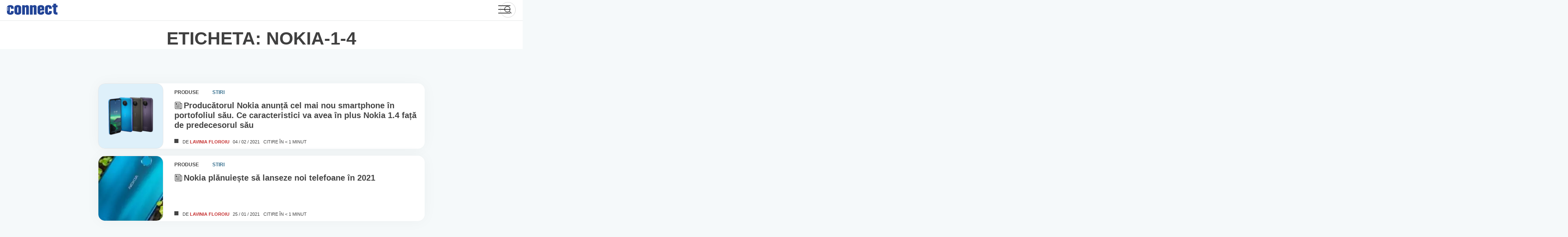

--- FILE ---
content_type: text/html; charset=UTF-8
request_url: https://www.connect.ro/tag/nokia-1-4/
body_size: 130851
content:
<!doctype html>
<html lang="ro-RO">
<head>
	<meta charset="UTF-8">
	<meta name="viewport" content="width=device-width">
	<link rel="dns-prefetch" href="//ajax.googleapis.com">
	<link rel="dns-prefetch" href="//www.googletagmanager.com">
	<link rel="dns-prefetch" href="//fonts.googleapis.com">
	<link rel="dns-prefetch" href="//fonts.gstatic.com">
	<link rel="dns-prefetch" href="//apis.google.com">
	<link rel="dns-prefetch" href="//google-analytics.com">
	<link rel="dns-prefetch" href="//www.google-analytics.com">
	<link rel="dns-prefetch" href="//ssl.google-analytics.com">
	<link rel="dns-prefetch" href="//youtube.com">
	<link rel="dns-prefetch" href="//api.pinterest.com">
	<link rel="dns-prefetch" href="//connect.facebook.net">
	<link rel="dns-prefetch" href="//platform.twitter.com">
	<link rel="dns-prefetch" href="//syndication.twitter.com">
	<link rel="dns-prefetch" href="//platform.instagram.com">
	<link rel="dns-prefetch" href="//platform.linkedin.com">
	<link rel="dns-prefetch" href="//www.googletagservices.com">
	<link rel="dns-prefetch" href="//adservice.google.com">
	<link rel="dns-prefetch" href="//pagead2.googlesyndication.com">
	<link rel="dns-prefetch" href="//tpc.googlesyndication.com">
	<link rel="dns-prefetch" href="//ad.doubleclick.net">
	<link rel="dns-prefetch" href="//googleads.g.doubleclick.net">
	<link rel="dns-prefetch" href="//stats.g.doubleclick.net">
	<link rel="dns-prefetch" href="//cm.g.doubleclick.net">
	<link rel="profile" href="https://hb.wpmucdn.com">
	<link rel="preconnect" href="https://fonts.gstatic.com" crossorigin />
	<link rel="preload" as="style" href="https://fonts.googleapis.com/css2?family=Nunito+Sans:wght@300;400;600;700;900&display=swap" />
	<link rel="stylesheet" data-wphbdelayedstyle="https://fonts.googleapis.com/css2?family=Nunito+Sans:wght@300;400;600;700;900&display=swap" media="print" onload="this.media='all'" />
	<noscript><link rel="stylesheet" data-wphbdelayedstyle="https://fonts.googleapis.com/css2?family=Nunito+Sans:wght@300;400;600;700;900&display=swap" /></noscript>

	<meta name='robots' content='index, follow, max-image-preview:large, max-snippet:-1, max-video-preview:-1' />
	<style>img:is([sizes="auto" i], [sizes^="auto," i]) { contain-intrinsic-size: 3000px 1500px }</style>
	<!--[if lt IE 9]><script type="wphb-delay-type">var rfbwp_ie_8 = true;</script><![endif]-->
	<!-- This site is optimized with the Yoast SEO plugin v26.8 - https://yoast.com/product/yoast-seo-wordpress/ -->
	<title>Nokia 1.4 Archives - connect România</title><style id="wphb-used-css-post_tag">:root{}@media (min-resolution:192dpi){:root{}}.wp-element-button{cursor:pointer}:root{--wp--preset--font-size--normal:16px;--wp--preset--font-size--huge:42px}:root .has-very-light-gray-background-color{background-color:#eee}:root .has-very-dark-gray-background-color{background-color:#313131}:root .has-very-light-gray-color{color:#eee}:root .has-very-dark-gray-color{color:#313131}:root .has-vivid-green-cyan-to-vivid-cyan-blue-gradient-background{background:linear-gradient(135deg,#00d084,#0693e3)}:root .has-purple-crush-gradient-background{background:linear-gradient(135deg,#34e2e4,#4721fb 50%,#ab1dfe)}:root .has-hazy-dawn-gradient-background{background:linear-gradient(135deg,#faaca8,#dad0ec)}:root .has-subdued-olive-gradient-background{background:linear-gradient(135deg,#fafae1,#67a671)}:root .has-atomic-cream-gradient-background{background:linear-gradient(135deg,#fdd79a,#004a59)}:root .has-nightshade-gradient-background{background:linear-gradient(135deg,#330968,#31cdcf)}:root .has-midnight-gradient-background{background:linear-gradient(135deg,#020381,#2874fc)}.has-regular-font-size{font-size:1em}.has-larger-font-size{font-size:2.625em}.has-normal-font-size{font-size:var(--wp--preset--font-size--normal)}.has-huge-font-size{font-size:var(--wp--preset--font-size--huge)}.has-text-align-center{text-align:center}.has-text-align-left{text-align:left}.has-text-align-right{text-align:right}#end-resizable-editor-section{display:none}.aligncenter{clear:both}.items-justified-left{justify-content:flex-start}.items-justified-center{justify-content:center}.items-justified-right{justify-content:flex-end}.items-justified-space-between{justify-content:space-between}.screen-reader-text{clip:rect(1px,1px,1px,1px);word-wrap:normal!important;border:0;-webkit-clip-path:inset(50%);clip-path:inset(50%);height:1px;margin:-1px;overflow:hidden;padding:0;position:absolute;width:1px}.screen-reader-text:focus{clip:auto!important;background-color:#ddd;-webkit-clip-path:none;clip-path:none;color:#444;display:block;font-size:1em;height:auto;left:5px;line-height:normal;padding:15px 23px 14px;text-decoration:none;top:5px;width:auto;z-index:100000}html :where(.has-border-color){border-style:solid}html :where([style*=border-top-color]){border-top-style:solid}html :where([style*=border-right-color]){border-right-style:solid}html :where([style*=border-bottom-color]){border-bottom-style:solid}html :where([style*=border-left-color]){border-left-style:solid}html :where([style*=border-width]){border-style:solid}html :where([style*=border-top-width]){border-top-style:solid}html :where([style*=border-right-width]){border-right-style:solid}html :where([style*=border-bottom-width]){border-bottom-style:solid}html :where([style*=border-left-width]){border-left-style:solid}html :where(img[class*=wp-image-]){height:auto;max-width:100%}html :where(.is-position-sticky){}@media screen and (max-width:600px){html :where(.is-position-sticky){}}/*! This file is auto-generated */.wp-block-button__link{color:#fff;background-color:#32373c;border-radius:9999px;box-shadow:none;text-decoration:none;padding:calc(.667em + 2px) calc(1.333em + 2px);font-size:1.125em}.wp-block-file__button{background:#32373c;color:#fff;text-decoration:none}:root{--primary-color:#444;--light-grey:#767676;--lightest-grey:#e6e7e8;--news-color:#39718f;--news-light-color:#5bb5e433;--news-color-hover:#4088af;--video-color:#c42c2c;--video-light-color:#ff59001f;--video-color-hover:#bb4100;--recenzii-color:#007535;--recenzii-light-color:#009a4533;--recenzii-color-hover:#017033;--interviu-color:#1d3888;--interviu-light-color:#1d388833;--interviu-color-hover:#3d5fc4}html{-webkit-text-size-adjust:100%;line-height:1.15}body{margin:0}main{display:block}h1{margin:.67em 0;font-size:2em}a{background-color:#0000}b{font-weight:bolder}img{border-style:none}button,input{margin:0;font-family:inherit;font-size:100%;line-height:1.15}button,input{overflow:visible}button{text-transform:none}[type=button],[type=reset],button{-webkit-appearance:button}[type=button]::-moz-focus-inner,[type=reset]::-moz-focus-inner,button::-moz-focus-inner{border-style:none;padding:0}[type=button]:-moz-focusring,[type=reset]:-moz-focusring,button:-moz-focusring{outline:1px dotted buttontext}::-webkit-file-upload-button{-webkit-appearance:button;font:inherit}[hidden]{display:none}*,:after,:before{-webkit-box-sizing:inherit;box-sizing:inherit}html{-webkit-box-sizing:border-box;box-sizing:border-box}body,button,input{color:#404040;font-family:Nunito Sans,-apple-system,BlinkMacSystemFont,Segoe UI,Roboto,Oxygen-Sans,Ubuntu,Cantarell,Helvetica Neue,sans-serif;font-size:1rem;line-height:1.5}p{margin-bottom:1.5em}i{font-style:italic}var{font-family:monaco,consolas,Andale Mono,DejaVu Sans Mono,monospace}mark{background:#fff9c0;text-decoration:none}body{background:#f5f9fa}body,html{font-size:1.05rem;line-height:1.2}@media only screen and (width >= 54rem){body,html{font-size:1rem;line-height:initial}}ul{margin:0 0 1.8rem .5rem;font-weight:300}li>ul{margin-bottom:0;margin-left:.5rem}object{max-width:100%}img{max-width:100%;height:auto}figure{margin:1em 0}a{color:var(--primary-color)}a:active,a:focus,a:hover{color:var(--light-grey)}a:focus{outline:thin dotted}a:active,a:hover{outline:0}button,input[type=button],input[type=reset]{color:#000c;background:#e6e6e6;border:1px solid #ccc;border-bottom-color:#bbb;border-radius:3px;padding:.6em 1em .4em;line-height:1}button:hover,input[type=button]:hover,input[type=reset]:hover{border-color:#ccc #bbb #aaa}button:active,button:focus,input[type=button]:active,input[type=button]:focus,input[type=reset]:active,input[type=reset]:focus{border-color:#aaa #bbb #bbb}input[type=color],input[type=datetime],input[type=text],input[type=time],input[type=url]{color:#666;border:1px solid #ccc;border-radius:3px;padding:3px}input[type=color]:focus,input[type=datetime]:focus,input[type=text]:focus,input[type=time]:focus,input[type=url]:focus{color:#111}.main-navigation ul{background-color:#fff;align-items:center;margin:0;padding-left:0;list-style:none;display:none}.main-navigation ul li.focus>ul,.main-navigation ul li:hover>ul{left:auto}.main-navigation li{padding:0 18px;position:relative}.main-navigation li.focus>a,.main-navigation li:hover>a{color:var(--video-color)}.main-navigation a{color:var(--primary-color);align-self:center;align-items:center;font-size:.875rem;font-weight:700;line-height:48px;text-decoration:none;display:-webkit-box;display:-ms-flexbox;display:flex}.main-navigation a svg{width:1.1rem;height:1.1rem;margin:0 .5rem 0 0}@media only screen and (width <= 54rem){.main-navigation a{justify-content:center;align-items:center;min-width:100%;height:100%;padding:.8em 0;font-size:1.3rem}.main-navigation a svg{width:1.3rem;height:1.3rem}}.menu-toggle{-webkit-font-smoothing:antialiased;color:#fff;text-indent:-9000px;cursor:pointer;background:0 0;border:0;outline:0;width:30px;height:26px;padding:0;line-height:0;display:grid;position:absolute;top:13px;right:30px}.menu-toggle div{background:var(--primary-color);z-index:1;-webkit-transform-origin:2px 0;transform-origin:2px 0;border-radius:2px;width:30px;height:2px;margin-bottom:6px;-webkit-transition:transform .5s cubic-bezier(.77, .2, .05, 1),background .5s cubic-bezier(.77, .2, .05, 1),opacity .55s,-webkit-transform .5s cubic-bezier(.77, .2, .05, 1);transition:transform .5s cubic-bezier(.77, .2, .05, 1),background .5s cubic-bezier(.77, .2, .05, 1),opacity .55s,-webkit-transform .5s cubic-bezier(.77, .2, .05, 1);display:block;position:relative}.menu-toggle:before{content:" ";background:var(--primary-color);-webkit-transform-origin:0 0;transform-origin:0 0;border-radius:2px;width:30px;height:2px;margin-bottom:6px;-webkit-transition:transform .5s cubic-bezier(.77, .2, .05, 1),background .5s cubic-bezier(.77, .2, .05, 1),opacity .55s,-webkit-transform .5s cubic-bezier(.77, .2, .05, 1);transition:transform .5s cubic-bezier(.77, .2, .05, 1),background .5s cubic-bezier(.77, .2, .05, 1),opacity .55s,-webkit-transform .5s cubic-bezier(.77, .2, .05, 1);display:block;position:relative}.menu-toggle:after{content:" ";background:var(--primary-color);-webkit-transform-origin:0 100%;transform-origin:0 100%;border-radius:2px;width:30px;height:2px;margin-bottom:6px;-webkit-transition:transform .5s cubic-bezier(.77, .2, .05, 1),background .5s cubic-bezier(.77, .2, .05, 1),opacity .55s,-webkit-transform .5s cubic-bezier(.77, .2, .05, 1);transition:transform .5s cubic-bezier(.77, .2, .05, 1),background .5s cubic-bezier(.77, .2, .05, 1),opacity .55s,-webkit-transform .5s cubic-bezier(.77, .2, .05, 1);display:block;position:relative}.menu-toggle[aria-expanded=true] div{opacity:0;-webkit-transform:rotate(0) scale(.2);transform:rotate(0) scale(.2)}.menu-toggle[aria-expanded=true]:before{opacity:1;-webkit-transform:rotate(45deg) translate(-2px,-2px);transform:rotate(45deg) translate(-2px,-2px)}.menu-toggle[aria-expanded=true]:after{-webkit-transform:rotate(-45deg) translate(0);transform:rotate(-45deg) translate(0)}@media only screen and (width >= 54rem){.main-navigation{-webkit-box-ordinal-group:3;-ms-flex-order:2;order:2}.menu-toggle{display:none}.main-navigation ul{display:-webkit-box;display:-ms-flexbox;display:flex}}.page{margin:0 0 1.5em}.c-wrapper{max-width:1180px;margin:0 auto}.c-container-wrap{max-width:80ch;margin:5rem auto}@media only screen and (width <= 54rem){.c-container-wrap{padding:0 1rem}}.c-container-wrap .alignfull{float:none;width:100%;max-width:100%;margin:0;padding:2rem 0}.c-container-wrap p{margin:0 0 1.4rem;font-size:1rem;line-height:1.5}@media only screen and (width >= 54rem){.c-container-wrap p{font-size:1.13rem}}.c-container-wrap figure{position:relative}.c-container-wrap .lfeatured-author{color:var(--video-color);text-decoration:none;-webkit-transition:color .2s ease-in-out;transition:color .2s ease-in-out}.c-container-wrap .lfeatured-author:focus,.c-container-wrap .lfeatured-author:hover{color:#922}.c-container-wrap .alignfull a{border:none;display:-webkit-box;display:-ms-flexbox;display:flex}.archive-default{max-width:100%}.archive-default .page-header{border-top:1px solid var(--lightest-grey);background-color:#fff}.archive-default .page-header .ch-head{text-align:center;margin:0;padding:1rem 0 0}.archive-default .page-header .ch-head+div{padding:.5rem 0 1rem}.pagination{text-align:center;width:100%;margin:4rem auto 3rem}@media only screen and (width <= 40rem){.pagination{margin:2rem auto}}.author .page-header{padding-bottom:1rem}.screen-reader-text{clip:rect(1px,1px,1px,1px);-webkit-clip-path:inset(50%);clip-path:inset(50%);border:0;width:1px;height:1px;margin:-1px;padding:0;overflow:hidden;word-wrap:normal!important;position:absolute!important}.screen-reader-text:focus{-webkit-clip-path:none;clip-path:none;color:#21759b;z-index:100000;background-color:#f1f1f1;border-radius:3px;width:auto;height:auto;padding:15px 23px 14px;font-size:.875rem;font-weight:700;line-height:normal;text-decoration:none;display:block;top:5px;left:5px;-webkit-box-shadow:0 0 2px 2px #0009;box-shadow:0 0 2px 2px #0009;clip:auto!important}.alignleft{float:left;margin-bottom:1.5em;margin-right:1.5em}.alignright{float:right;margin-bottom:1.5em;margin-left:1.5em}.aligncenter{clear:both;margin-bottom:1.5em;margin-left:auto;margin-right:auto;display:block}.cats,.info .by{position:relative}.cats:after,.info .by:after{content:" ";background-color:var(--primary-color);width:10px;height:10px;display:block;position:absolute;bottom:5px;right:10px}.cats .stiri,.info .by .stiri{color:var(--news-color);background-color:var(--news-light-color)}.cats .stiri:hover,.info .by .stiri:hover{color:var(--news-color-hover)}.cats .video,.info .by .video{color:var(--video-color);background-color:var(--video-light-color)}.cats .video:hover,.info .by .video:hover{color:var(--video-color-hover)}.cats .teste,.info .by .teste{color:var(--recenzii-color);background-color:var(--recenzii-light-color)}.cats .teste:hover,.info .by .teste:hover{color:var(--recenzii-color-hover)}.cats.teste-dot:after,.info .by.teste-dot:after{background-color:var(--recenzii-color)}.cats .interviuri,.info .by .interviuri{color:var(--interviu-color);background-color:var(--interviu-light-color)}.cats .interviuri:hover,.info .by .interviuri:hover{color:var(--interviu-color-hover)}#scrollUp{color:#fff;text-align:center;background-color:var(--news-color);-ms-box-shadow:0 5px 20px #0003;-o-box-shadow:0 5px 20px #0003;-webkit-opacity:.8;-khtml-opacity:.8;-moz-opacity:.8;-ms-opacity:.8;-o-opacity:.8;opacity:.8;border:1px solid #0000001a;border-radius:1rem;width:60px;height:60px;padding:15px;font-size:18px;-webkit-transition:all .3s cubic-bezier(.77, .2, .05, 1.2);transition:all .3s cubic-bezier(.77, .2, .05, 1.2);bottom:20px;right:20px;-webkit-box-shadow:0 5px 20px #0003;box-shadow:0 5px 20px #0003}#scrollUp svg{width:1.3rem}#scrollUp:focus,#scrollUp:hover{-webkit-opacity:1;-khtml-opacity:1;-moz-opacity:1;-ms-opacity:1;-o-opacity:1;opacity:1}.site-header{z-index:999;background-color:#fff;height:3rem;padding:0 1rem;line-height:3rem;position:relative}.site-header .con-header{justify-content:space-between;max-width:1380px;height:48px;margin:0 auto;display:-webkit-box;display:-ms-flexbox;display:flex}.site-header .con-header__logo{z-index:100;-webkit-box-ordinal-group:2;-webkit-box-flex:0;-ms-flex-order:1;-ms-flex:0 0 124px;flex:0 0 124px;order:1;width:124px;height:auto}.site-header .con-header__logo .full-site-logo{width:100%;padding-top:9px;display:block}.site-header .con-header__logo h1{margin:0;font-size:0;line-height:0}.site-header .con-header__logo svg{display:block}.site-header .main-navigation{-webkit-box-ordinal-group:4;-webkit-box-flex:1;-ms-flex-order:3;-ms-flex:1 0 auto;flex:1 0 auto;order:3;width:64px;padding:0 0 0 30px;display:-webkit-box;display:-ms-flexbox;display:flex}.site-header .main-navigation>div{-webkit-font-smoothing:antialiased;width:100%;height:calc(100vh - 48px);margin-top:48px;-webkit-transition:all .8s cubic-bezier(.77, .2, .05, 1.2);transition:all .8s cubic-bezier(.77, .2, .05, 1.2);position:absolute;top:0;right:-100%;-webkit-transform:translate(100%);transform:translate(100%)}.site-header .main-navigation>div ul{-webkit-box-orient:vertical;-webkit-box-direction:normal;-ms-flex-direction:column;flex-direction:column;height:100%;display:-webkit-box;display:-ms-flexbox;display:flex}.site-header .main-navigation>div ul li{width:100%}@media only screen and (width >= 54rem){.site-header .main-navigation{width:auto;-webkit-transform:none;transform:none}.site-header .main-navigation>div{height:auto;margin-top:0;-webkit-transition:none;transition:none;position:relative;left:0;right:auto;-webkit-transform:none;transform:none}.site-header .main-navigation>div ul{-webkit-box-pack:left;-ms-flex-pack:left;-webkit-box-orient:horizontal;-webkit-box-direction:normal;-ms-flex-direction:row;flex-direction:row;justify-content:left;height:100%}}.site-header .search_icn{z-index:5;--size:38px;-webkit-box-ordinal-group:4;-webkit-box-flex:1;-ms-flex-order:3;-ms-flex:25%;flex:25%;order:3;justify-content:flex-end;align-self:center;width:100%;display:-webkit-box;display:-ms-flexbox;display:flex;position:relative}@media only screen and (width <= 54rem){.site-header .search_icn{-webkit-box-ordinal-group:3;-webkit-box-flex:1;-ms-flex-order:2;-ms-flex:70%;flex:70%;order:2;margin:0 0 0 10px}}.site-header .search_icn form{height:var(--size);width:var(--size);-webkit-box-align:right;-ms-flex-align:right;align-items:right;border:1px solid #93939366;border-radius:50rem;padding:5px;line-height:1rem;-webkit-transition:width .45s cubic-bezier(.18, .89, .32, 1.28);transition:width .45s cubic-bezier(.18, .89, .32, 1.28);display:-webkit-box;display:-ms-flexbox;display:flex;overflow:hidden}.site-header .search_icn input{cursor:pointer;opacity:0;z-index:2;background-color:#0000;border:0;-webkit-box-flex:1;-ms-flex-positive:1;flex-grow:1;align-self:center;width:100%;padding:0 0 0 20px;line-height:40px;-webkit-transition:all .45s cubic-bezier(.18, .89, .32, 1.28);transition:all .45s cubic-bezier(.18, .89, .32, 1.28);position:absolute;top:0;bottom:0;left:0}.site-header .search_icn input:focus{outline:0}.site-header .search_icn button{width:calc(var(--size) - 10px);height:calc(var(--size) - 10px);background-color:#0000;border:0;border-radius:50%;align-self:center;margin-left:auto;padding:0;line-height:20px;-webkit-transition:background .2s ease-out;transition:background .2s ease-out;position:relative}.site-header .search_icn button svg{width:22px;height:22px;margin-top:3px}.site-header .search_icn form:focus-within{width:100%}.site-header .search_icn form:focus-within input{opacity:1;z-index:-1;cursor:initial;width:calc(100% - var(--size))}.site-header .search_icn form:focus-within button{z-index:2;cursor:pointer;-webkit-transition:transform .5s ease-out,-webkit-transform .5s ease-out;transition:transform .5s ease-out,-webkit-transform .5s ease-out;-webkit-box-shadow:0 0 10px #00000040;box-shadow:0 0 10px #00000040}.site-header .search_icn form:focus-within button:focus,.site-header .search_icn form:focus-within button:hover{outline:0;-webkit-box-shadow:0 0 10px #00000059;box-shadow:0 0 10px #00000059}@media only screen and (width <= 54rem){.site{overflow:hidden}}.site-main .slide__img{display:block;position:relative}.site-main picture{font-size:0;display:block;position:relative}.site-main picture img{background-color:var(--news-light-color);border:1px solid #e6e7e8;border-radius:1rem;width:100%}.site-main h2{-webkit-line-clamp:2;-webkit-box-orient:vertical;margin:10px 0 auto;padding:0;font-size:1rem;line-height:1.4rem;display:-webkit-box;overflow:hidden}.site-main h2 a{color:var(--primary-color);-webkit-font-smoothing:antialiased;-moz-osx-font-smoothing:grayscale;font-weight:900;text-decoration:none}.site-main a:hover{color:var(--video-color)}.cats{padding:20px 0 0}.cats a{text-transform:uppercase;color:var(--primary-color);background-color:#00000026;border-radius:1rem;margin-right:1rem;padding:3px 10px;font-size:.625rem;font-weight:700;text-decoration:none;display:inline-block}.cats a:hover{color:#00000080}.content{-ms-flex-wrap:wrap;flex-wrap:wrap;justify-content:space-between;max-width:1380px;margin:0 auto;padding:0 1rem;display:-webkit-box;display:-ms-flexbox;display:flex}@media only screen and (width >= 1380px){.content{padding:0}}.info{-ms-flex-wrap:wrap;flex-wrap:wrap;justify-content:flex-start;padding:0 1rem 1rem;font-size:.65rem;display:-webkit-box;display:-ms-flexbox;display:flex}@media only screen and (width >= 22rem){.info{-ms-flex-wrap:nowrap;flex-wrap:nowrap}}@media only screen and (width >= 30rem){.info{padding:0 2rem 1rem;font-size:.75rem}}.info .by{text-transform:uppercase;padding-left:20px}.info .by:after{bottom:4px;left:0;right:auto}.info .by a{font-weight:700;text-decoration:none}.info .span-reading-time,.info time{text-transform:uppercase;margin-left:.5rem;text-decoration:none}@media only screen and (width >= 30rem){.info .span-reading-time,.info time{margin-left:2rem}}.smal-art{-ms-box-shadow:0 0 35px #0000000a;-o-box-shadow:0 0 35px #0000000a;background-color:#fff;border-radius:1rem;-ms-flex-wrap:nowrap;flex-wrap:nowrap;margin-bottom:1rem;padding:0;display:-webkit-box;display:-ms-flexbox;display:flex;-webkit-box-shadow:0 0 35px #0000000a;box-shadow:0 0 35px #0000000a}@media only screen and (width >= 40rem){.smal-art{margin-bottom:2rem;padding:10px}}.smal-art .slide__img{-webkit-box-flex:0;-ms-flex:0 0 160px;flex:0 0 160px;width:160px;max-width:160px;height:160px;margin-right:1.6rem;display:block;overflow:hidden}@media only screen and (width <= 40rem){.smal-art .slide__img{-webkit-box-flex:0;-ms-flex:0 0 130px;flex:0 0 130px;width:130px;max-width:130px;height:130px;margin-left:-.5rem;margin-right:1rem}}@media only screen and (width <= 30rem){.smal-art .slide__img{-webkit-box-flex:0;-ms-flex:0 0 100px;flex:0 0 100px;width:100px;max-width:100px;height:100px;margin-right:.5rem}}.smal-art .slide__img picture{display:inline}.smal-art .slide__img img{-o-object-fit:cover;object-fit:cover;height:100%}.smal-art .c-entry--content{-webkit-box-orient:vertical;-webkit-box-direction:normal;-webkit-box-flex:1;-ms-flex-direction:column;flex-direction:column;-ms-flex:calc(100% - 176px);flex:calc(100% - 176px);padding-top:10px;padding-right:1rem;display:-webkit-box;display:-ms-flexbox;display:flex}@media only screen and (width <= 30rem){.smal-art .c-entry--content{padding:0}}.smal-art .c-entry--content h2{-webkit-line-clamp:initial;font-size:1.2rem;line-height:1.2}@media only screen and (width <= 40rem){.smal-art .c-entry--content h2{margin:0 0 .5rem;font-size:.8rem;line-height:1.2}}.smal-art .c-entry--content h2 .icn-sm-art{padding:0 3px 0 0;position:relative;bottom:-3px}.smal-art .c-entry--content h2 .icn-sm-art svg{width:1.2rem;height:1.2rem}.smal-art .c-entry--content h2 a:hover{-webkit-box-shadow:none;box-shadow:none}.smal-art .c-entry--content .cats{padding:0}.smal-art .c-entry--content .cats a{background-color:#0000;padding:0 1rem 0 0;font-size:.7rem;font-weight:900}.smal-art .c-entry--content .cats:after{content:none}.smal-art .c-entry--content .info{padding:0 0 10px}@media only screen and (width <= 30rem){.smal-art .c-entry--content .info{padding:5px 0 0}.smal-art .c-entry--content .info *{margin-left:0;font-size:.6rem}.smal-art .c-entry--content .info .by{margin-right:.4rem}.smal-art .c-entry--content .info .span-reading-time{display:none}}.cn-404{max-width:60rem;margin:0 auto}.error-404{text-transform:uppercase;margin:0;padding:0;font-size:2.6rem;font-weight:900}.ft-wrap{background-color:#fff;padding:5rem 0}.footer-reg{-webkit-box-orient:horizontal;-webkit-box-direction:normal;-ms-flex-flow:wrap;flex-flow:wrap;justify-content:space-around;max-width:1380px;margin:0 auto;display:-webkit-box;display:-ms-flexbox;display:flex}.footer-reg h4{font-size:1.4rem}.footer-reg ul{margin:0;padding:0;list-style:none}.footer-reg li{padding-bottom:1rem}.footer-reg a{color:var(--light-grey);text-decoration:none}.footer-reg a:hover{color:var(--primary-color)}.footer-reg>div{border-right:1px solid var(--lightest-grey);-webkit-box-flex:1;-ms-flex:25%;flex:25%;padding:0 2rem}@media only screen and (width <= 54rem){.footer-reg>div{border-bottom:1px solid var(--lightest-grey);-webkit-box-flex:1;-ms-flex:50%;flex:50%;padding:0 3rem}}@media only screen and (width <= 30rem){.footer-reg>div{-webkit-box-flex:1;-ms-flex:100%;flex:100%}}.footer-reg>div:last-child{border:none}@media only screen and (width <= 40rem){.footer-reg>div:last-child{border-bottom:1px solid var(--lightest-grey)}}.footer-reg__network ul{-webkit-box-orient:horizontal;-webkit-box-direction:normal;-ms-flex-flow:wrap;flex-flow:wrap;display:-webkit-box;display:-ms-flexbox;display:flex}.footer-reg__network li{-webkit-opacity:.7;-khtml-opacity:.7;-moz-opacity:.7;-ms-opacity:.7;-o-opacity:.7;opacity:.7;-webkit-box-flex:1;-ms-flex:50%;flex:50%;min-width:50%;padding:0 .6rem 1.2rem 0}.footer-reg__network li:hover{-webkit-opacity:1;-khtml-opacity:1;-moz-opacity:1;-ms-opacity:1;-o-opacity:1;opacity:1;cursor:pointer}.footer-reg__social li a{align-content:center;display:-webkit-box;display:-ms-flexbox;display:flex}.footer-reg__social li a svg{width:1.3rem;height:1.3rem;margin-right:.5rem}.footer-reg__social li a.sc-fb:hover svg{fill:#2d88ff}.footer-reg__social li a.sc-twit:hover svg{fill:#2caae1}.footer-reg__social li a.sc-insta:hover svg{fill:#c32aa3}.footer-reg__social li a.sc-rss:hover svg{fill:#f4801f}.footer-reg__social li a.sc-yt:hover svg{fill:red}footer .site-info{text-align:center;color:var(--primary-color);padding:10px;font-size:.85rem}.g{margin:0;padding:0;overflow:hidden;line-height:1;zoom:1}.g img{height:auto}.g-col{position:relative;float:left}.g-col:first-child{margin-left:0}.g-col:last-child{margin-right:0}.g-1{margin:0 auto}.g-2{width:auto;margin:0 auto}.b-2{margin:0}.g-3{min-width:0;max-width:300px;margin:0 auto}.b-3{margin:0}.g-4{margin:0 auto}.g-5{width:auto;margin:0 auto}.b-5{margin:0}.g-9{margin:0 auto}@media only screen and (max-width:480px){.g-col,.g-dyn,.g-single{width:100%;margin-left:0;margin-right:0}}.adrotate_widgets,.ajdg_bnnrwidgets,.ajdg_grpwidgets{overflow:hidden;padding:0}.no-js img.lazyload{display:none}figure.wp-block-image img.lazyloading{min-width:150px}.lazyload{opacity:0}.lazyloading{border:0!important;opacity:1;background:#f3f3f3 url('https://www.connect.ro/wp-content/plugins/wp-smush-pro/app/assets/images/smush-placeholder.png') no-repeat center!important;background-size:16px auto!important;min-width:16px}.lazyload,.lazyloading{--smush-placeholder-width:100px;--smush-placeholder-aspect-ratio:1/1;width:var(--smush-placeholder-width)!important;aspect-ratio:var(--smush-placeholder-aspect-ratio)!important}body{--wp--preset--color--black:#000000;--wp--preset--color--cyan-bluish-gray:#abb8c3;--wp--preset--color--white:#ffffff;--wp--preset--color--pale-pink:#f78da7;--wp--preset--color--vivid-red:#cf2e2e;--wp--preset--color--luminous-vivid-orange:#ff6900;--wp--preset--color--luminous-vivid-amber:#fcb900;--wp--preset--color--light-green-cyan:#7bdcb5;--wp--preset--color--vivid-green-cyan:#00d084;--wp--preset--color--pale-cyan-blue:#8ed1fc;--wp--preset--color--vivid-cyan-blue:#0693e3;--wp--preset--color--vivid-purple:#9b51e0;--wp--preset--gradient--vivid-cyan-blue-to-vivid-purple:linear-gradient(135deg,rgba(6,147,227,1) 0%,rgb(155,81,224) 100%);--wp--preset--gradient--light-green-cyan-to-vivid-green-cyan:linear-gradient(135deg,rgb(122,220,180) 0%,rgb(0,208,130) 100%);--wp--preset--gradient--luminous-vivid-amber-to-luminous-vivid-orange:linear-gradient(135deg,rgba(252,185,0,1) 0%,rgba(255,105,0,1) 100%);--wp--preset--gradient--luminous-vivid-orange-to-vivid-red:linear-gradient(135deg,rgba(255,105,0,1) 0%,rgb(207,46,46) 100%);--wp--preset--gradient--very-light-gray-to-cyan-bluish-gray:linear-gradient(135deg,rgb(238,238,238) 0%,rgb(169,184,195) 100%);--wp--preset--gradient--cool-to-warm-spectrum:linear-gradient(135deg,rgb(74,234,220) 0%,rgb(151,120,209) 20%,rgb(207,42,186) 40%,rgb(238,44,130) 60%,rgb(251,105,98) 80%,rgb(254,248,76) 100%);--wp--preset--gradient--blush-light-purple:linear-gradient(135deg,rgb(255,206,236) 0%,rgb(152,150,240) 100%);--wp--preset--gradient--blush-bordeaux:linear-gradient(135deg,rgb(254,205,165) 0%,rgb(254,45,45) 50%,rgb(107,0,62) 100%);--wp--preset--gradient--luminous-dusk:linear-gradient(135deg,rgb(255,203,112) 0%,rgb(199,81,192) 50%,rgb(65,88,208) 100%);--wp--preset--gradient--pale-ocean:linear-gradient(135deg,rgb(255,245,203) 0%,rgb(182,227,212) 50%,rgb(51,167,181) 100%);--wp--preset--gradient--electric-grass:linear-gradient(135deg,rgb(202,248,128) 0%,rgb(113,206,126) 100%);--wp--preset--gradient--midnight:linear-gradient(135deg,rgb(2,3,129) 0%,rgb(40,116,252) 100%);--wp--preset--font-size--small:13px;--wp--preset--font-size--medium:20px;--wp--preset--font-size--large:36px;--wp--preset--font-size--x-large:42px}body .is-layout-flow>.alignleft{float:left;margin-inline-start:0;margin-inline-end:2em}body .is-layout-flow>.alignright{float:right;margin-inline-start:2em;margin-inline-end:0}body .is-layout-flow>.aligncenter{margin-left:auto!important;margin-right:auto!important}body .is-layout-constrained>.alignleft{float:left;margin-inline-start:0;margin-inline-end:2em}body .is-layout-constrained>.alignright{float:right;margin-inline-start:2em;margin-inline-end:0}body .is-layout-constrained>.aligncenter{margin-left:auto!important;margin-right:auto!important}body .is-layout-constrained>:where(:not(.alignleft):not(.alignright):not(.alignfull)){max-width:var(--wp--style--global--content-size);margin-left:auto!important;margin-right:auto!important}body .is-layout-constrained>.alignwide{max-width:var(--wp--style--global--wide-size)}body .is-layout-flex{display:flex}body .is-layout-flex{flex-wrap:wrap;align-items:center}body .is-layout-flex>*{margin:0}body .is-layout-grid{display:grid}body .is-layout-grid>*{margin:0}.has-black-color{color:var(--wp--preset--color--black)!important}.has-cyan-bluish-gray-color{color:var(--wp--preset--color--cyan-bluish-gray)!important}.has-white-color{color:var(--wp--preset--color--white)!important}.has-pale-pink-color{color:var(--wp--preset--color--pale-pink)!important}.has-vivid-red-color{color:var(--wp--preset--color--vivid-red)!important}.has-luminous-vivid-orange-color{color:var(--wp--preset--color--luminous-vivid-orange)!important}.has-luminous-vivid-amber-color{color:var(--wp--preset--color--luminous-vivid-amber)!important}.has-light-green-cyan-color{color:var(--wp--preset--color--light-green-cyan)!important}.has-vivid-green-cyan-color{color:var(--wp--preset--color--vivid-green-cyan)!important}.has-pale-cyan-blue-color{color:var(--wp--preset--color--pale-cyan-blue)!important}.has-vivid-cyan-blue-color{color:var(--wp--preset--color--vivid-cyan-blue)!important}.has-vivid-purple-color{color:var(--wp--preset--color--vivid-purple)!important}.has-black-background-color{background-color:var(--wp--preset--color--black)!important}.has-cyan-bluish-gray-background-color{background-color:var(--wp--preset--color--cyan-bluish-gray)!important}.has-white-background-color{background-color:var(--wp--preset--color--white)!important}.has-pale-pink-background-color{background-color:var(--wp--preset--color--pale-pink)!important}.has-vivid-red-background-color{background-color:var(--wp--preset--color--vivid-red)!important}.has-luminous-vivid-orange-background-color{background-color:var(--wp--preset--color--luminous-vivid-orange)!important}.has-luminous-vivid-amber-background-color{background-color:var(--wp--preset--color--luminous-vivid-amber)!important}.has-light-green-cyan-background-color{background-color:var(--wp--preset--color--light-green-cyan)!important}.has-vivid-green-cyan-background-color{background-color:var(--wp--preset--color--vivid-green-cyan)!important}.has-pale-cyan-blue-background-color{background-color:var(--wp--preset--color--pale-cyan-blue)!important}.has-vivid-cyan-blue-background-color{background-color:var(--wp--preset--color--vivid-cyan-blue)!important}.has-vivid-purple-background-color{background-color:var(--wp--preset--color--vivid-purple)!important}.has-black-border-color{border-color:var(--wp--preset--color--black)!important}.has-cyan-bluish-gray-border-color{border-color:var(--wp--preset--color--cyan-bluish-gray)!important}.has-white-border-color{border-color:var(--wp--preset--color--white)!important}.has-pale-pink-border-color{border-color:var(--wp--preset--color--pale-pink)!important}.has-vivid-red-border-color{border-color:var(--wp--preset--color--vivid-red)!important}.has-luminous-vivid-orange-border-color{border-color:var(--wp--preset--color--luminous-vivid-orange)!important}.has-luminous-vivid-amber-border-color{border-color:var(--wp--preset--color--luminous-vivid-amber)!important}.has-light-green-cyan-border-color{border-color:var(--wp--preset--color--light-green-cyan)!important}.has-vivid-green-cyan-border-color{border-color:var(--wp--preset--color--vivid-green-cyan)!important}.has-pale-cyan-blue-border-color{border-color:var(--wp--preset--color--pale-cyan-blue)!important}.has-vivid-cyan-blue-border-color{border-color:var(--wp--preset--color--vivid-cyan-blue)!important}.has-vivid-purple-border-color{border-color:var(--wp--preset--color--vivid-purple)!important}.has-vivid-cyan-blue-to-vivid-purple-gradient-background{background:var(--wp--preset--gradient--vivid-cyan-blue-to-vivid-purple)!important}.has-light-green-cyan-to-vivid-green-cyan-gradient-background{background:var(--wp--preset--gradient--light-green-cyan-to-vivid-green-cyan)!important}.has-luminous-vivid-amber-to-luminous-vivid-orange-gradient-background{background:var(--wp--preset--gradient--luminous-vivid-amber-to-luminous-vivid-orange)!important}.has-luminous-vivid-orange-to-vivid-red-gradient-background{background:var(--wp--preset--gradient--luminous-vivid-orange-to-vivid-red)!important}.has-very-light-gray-to-cyan-bluish-gray-gradient-background{background:var(--wp--preset--gradient--very-light-gray-to-cyan-bluish-gray)!important}.has-cool-to-warm-spectrum-gradient-background{background:var(--wp--preset--gradient--cool-to-warm-spectrum)!important}.has-blush-light-purple-gradient-background{background:var(--wp--preset--gradient--blush-light-purple)!important}.has-blush-bordeaux-gradient-background{background:var(--wp--preset--gradient--blush-bordeaux)!important}.has-luminous-dusk-gradient-background{background:var(--wp--preset--gradient--luminous-dusk)!important}.has-pale-ocean-gradient-background{background:var(--wp--preset--gradient--pale-ocean)!important}.has-electric-grass-gradient-background{background:var(--wp--preset--gradient--electric-grass)!important}.has-midnight-gradient-background{background:var(--wp--preset--gradient--midnight)!important}.has-small-font-size{font-size:var(--wp--preset--font-size--small)!important}.has-medium-font-size{font-size:var(--wp--preset--font-size--medium)!important}.has-large-font-size{font-size:var(--wp--preset--font-size--large)!important}.has-x-large-font-size{font-size:var(--wp--preset--font-size--x-large)!important}</style>
	<link rel="canonical" href="https://www.connect.ro/tag/nokia-1-4/" />
	<meta property="og:locale" content="ro_RO" />
	<meta property="og:type" content="article" />
	<meta property="og:title" content="Nokia 1.4 Archives - connect România" />
	<meta property="og:url" content="https://www.connect.ro/tag/nokia-1-4/" />
	<meta property="og:site_name" content="connect România" />
	<meta name="twitter:card" content="summary_large_image" />
	<meta name="twitter:site" content="@connectro" />
	<script type="application/ld+json" class="yoast-schema-graph">{"@context":"https://schema.org","@graph":[{"@type":"CollectionPage","@id":"https://www.connect.ro/tag/nokia-1-4/","url":"https://www.connect.ro/tag/nokia-1-4/","name":"Nokia 1.4 Archives - connect România","isPartOf":{"@id":"https://www.connect.ro/#website"},"primaryImageOfPage":{"@id":"https://www.connect.ro/tag/nokia-1-4/#primaryimage"},"image":{"@id":"https://www.connect.ro/tag/nokia-1-4/#primaryimage"},"thumbnailUrl":"https://www.connect.ro/wp-content/uploads/2021/02/Nokia-1.4-1.png","breadcrumb":{"@id":"https://www.connect.ro/tag/nokia-1-4/#breadcrumb"},"inLanguage":"ro-RO"},{"@type":"ImageObject","inLanguage":"ro-RO","@id":"https://www.connect.ro/tag/nokia-1-4/#primaryimage","url":"https://www.connect.ro/wp-content/uploads/2021/02/Nokia-1.4-1.png","contentUrl":"https://www.connect.ro/wp-content/uploads/2021/02/Nokia-1.4-1.png","width":2000,"height":2000},{"@type":"BreadcrumbList","@id":"https://www.connect.ro/tag/nokia-1-4/#breadcrumb","itemListElement":[{"@type":"ListItem","position":1,"name":"Home","item":"https://www.connect.ro/"},{"@type":"ListItem","position":2,"name":"Nokia 1.4"}]},{"@type":"WebSite","@id":"https://www.connect.ro/#website","url":"https://www.connect.ro/","name":"connect România","description":"revista connect - știri din tehnologie, review-uri de smartphone-uri și produse IT&amp;C, interviuri cu oameni din industrie.","publisher":{"@id":"https://www.connect.ro/#organization"},"potentialAction":[{"@type":"SearchAction","target":{"@type":"EntryPoint","urlTemplate":"https://www.connect.ro/?s={search_term_string}"},"query-input":{"@type":"PropertyValueSpecification","valueRequired":true,"valueName":"search_term_string"}}],"inLanguage":"ro-RO"},{"@type":"Organization","@id":"https://www.connect.ro/#organization","name":"connect","url":"https://www.connect.ro/","logo":{"@type":"ImageObject","inLanguage":"ro-RO","@id":"https://www.connect.ro/#/schema/logo/image/","url":"https://www.connect.ro/wp-content/uploads/2024/02/connect-blue.jpg","contentUrl":"https://www.connect.ro/wp-content/uploads/2024/02/connect-blue.jpg","width":1200,"height":289,"caption":"connect"},"image":{"@id":"https://www.connect.ro/#/schema/logo/image/"},"sameAs":["https://www.facebook.com/connectromania","https://x.com/connectro","https://www.instagram.com/connectromania/"]}]}</script>
	<!-- / Yoast SEO plugin. -->


<link rel='dns-prefetch' href='//cdnjs.cloudflare.com' />
<link rel='dns-prefetch' href='//hb.wpmucdn.com' />
<link href='//hb.wpmucdn.com' rel='preconnect' />
<link rel="alternate" type="application/rss+xml" title="connect România &raquo; Flux" href="https://www.connect.ro/feed/" />
<link rel="alternate" type="application/rss+xml" title="connect România &raquo; Flux comentarii" href="https://www.connect.ro/comments/feed/" />
<link rel="alternate" type="application/rss+xml" title="connect România &raquo; Flux etichetă Nokia 1.4" href="https://www.connect.ro/tag/nokia-1-4/feed/" />
		<style>
			.lazyload,
			.lazyloading {
				max-width: 100%;
			}
		</style>
		<style id='wp-block-library-inline-css'>
:root{--wp-admin-theme-color:#007cba;--wp-admin-theme-color--rgb:0,124,186;--wp-admin-theme-color-darker-10:#006ba1;--wp-admin-theme-color-darker-10--rgb:0,107,161;--wp-admin-theme-color-darker-20:#005a87;--wp-admin-theme-color-darker-20--rgb:0,90,135;--wp-admin-border-width-focus:2px;--wp-block-synced-color:#7a00df;--wp-block-synced-color--rgb:122,0,223;--wp-bound-block-color:var(--wp-block-synced-color)}@media (min-resolution:192dpi){:root{--wp-admin-border-width-focus:1.5px}}.wp-element-button{cursor:pointer}:root{--wp--preset--font-size--normal:16px;--wp--preset--font-size--huge:42px}:root .has-very-light-gray-background-color{background-color:#eee}:root .has-very-dark-gray-background-color{background-color:#313131}:root .has-very-light-gray-color{color:#eee}:root .has-very-dark-gray-color{color:#313131}:root .has-vivid-green-cyan-to-vivid-cyan-blue-gradient-background{background:linear-gradient(135deg,#00d084,#0693e3)}:root .has-purple-crush-gradient-background{background:linear-gradient(135deg,#34e2e4,#4721fb 50%,#ab1dfe)}:root .has-hazy-dawn-gradient-background{background:linear-gradient(135deg,#faaca8,#dad0ec)}:root .has-subdued-olive-gradient-background{background:linear-gradient(135deg,#fafae1,#67a671)}:root .has-atomic-cream-gradient-background{background:linear-gradient(135deg,#fdd79a,#004a59)}:root .has-nightshade-gradient-background{background:linear-gradient(135deg,#330968,#31cdcf)}:root .has-midnight-gradient-background{background:linear-gradient(135deg,#020381,#2874fc)}.has-regular-font-size{font-size:1em}.has-larger-font-size{font-size:2.625em}.has-normal-font-size{font-size:var(--wp--preset--font-size--normal)}.has-huge-font-size{font-size:var(--wp--preset--font-size--huge)}.has-text-align-center{text-align:center}.has-text-align-left{text-align:left}.has-text-align-right{text-align:right}#end-resizable-editor-section{display:none}.aligncenter{clear:both}.items-justified-left{justify-content:flex-start}.items-justified-center{justify-content:center}.items-justified-right{justify-content:flex-end}.items-justified-space-between{justify-content:space-between}.screen-reader-text{border:0;clip-path:inset(50%);height:1px;margin:-1px;overflow:hidden;padding:0;position:absolute;width:1px;word-wrap:normal!important}.screen-reader-text:focus{background-color:#ddd;clip-path:none;color:#444;display:block;font-size:1em;height:auto;left:5px;line-height:normal;padding:15px 23px 14px;text-decoration:none;top:5px;width:auto;z-index:100000}html :where(.has-border-color){border-style:solid}html :where([style*=border-top-color]){border-top-style:solid}html :where([style*=border-right-color]){border-right-style:solid}html :where([style*=border-bottom-color]){border-bottom-style:solid}html :where([style*=border-left-color]){border-left-style:solid}html :where([style*=border-width]){border-style:solid}html :where([style*=border-top-width]){border-top-style:solid}html :where([style*=border-right-width]){border-right-style:solid}html :where([style*=border-bottom-width]){border-bottom-style:solid}html :where([style*=border-left-width]){border-left-style:solid}html :where(img[class*=wp-image-]){height:auto;max-width:100%}:where(figure){margin:0 0 1em}html :where(.is-position-sticky){--wp-admin--admin-bar--position-offset:var(--wp-admin--admin-bar--height,0px)}@media screen and (max-width:600px){html :where(.is-position-sticky){--wp-admin--admin-bar--position-offset:0px}}
</style>
<style id='classic-theme-styles-inline-css'>
/*! This file is auto-generated */
.wp-block-button__link{color:#fff;background-color:#32373c;border-radius:9999px;box-shadow:none;text-decoration:none;padding:calc(.667em + 2px) calc(1.333em + 2px);font-size:1.125em}.wp-block-file__button{background:#32373c;color:#fff;text-decoration:none}
</style>
<link rel='stylesheet' id='gn-frontend-gnfollow-style-css' data-wphbdelayedstyle="https://hb.wpmucdn.com/www.connect.ro/ff8a72a6-2a9b-4adf-9ab4-dd6b720f6ede.css" media='all' />
<link rel='stylesheet' id='rss-retriever-css' data-wphbdelayedstyle="https://hb.wpmucdn.com/www.connect.ro/38bba7c6-2ff7-4d51-a539-b142f2c6e7b2.css" media='all' />
<link rel='stylesheet' id='conv4-style-css' data-wphbdelayedstyle="https://hb.wpmucdn.com/www.connect.ro/77ead9a8-668b-47ac-b92e-8133fb695758.css" media='all' />
<script type="wphb-delay-type" defer src="https://hb.wpmucdn.com/www.connect.ro/a19f70f1-14d1-48e7-9fc6-68383b770d67.js" id="jquery-migrate-js"></script>
<link rel="https://api.w.org/" href="https://www.connect.ro/wp-json/" /><link rel="alternate" title="JSON" type="application/json" href="https://www.connect.ro/wp-json/wp/v2/tags/20762" />
<!-- This site is using AdRotate v5.16 to display their advertisements - https://ajdg.solutions/ -->
<!-- AdRotate CSS -->
<style type="text/css" media="screen">
	.g { margin:0px; padding:0px; overflow:hidden; line-height:1; zoom:1; }
	.g img { height:auto; }
	.g-col { position:relative; float:left; }
	.g-col:first-child { margin-left: 0; }
	.g-col:last-child { margin-right: 0; }
	.g-1 {  margin: 0 auto; }
	.g-2 { width:auto; margin: 0 auto; }
	.b-2 { margin:0px; }
	.g-3 { min-width:0px; max-width:300px; margin: 0 auto; }
	.b-3 { margin:0px; }
	.g-4 {  margin: 0 auto; }
	.g-5 { width:auto; margin: 0 auto; }
	.b-5 { margin:0px; }
	.g-9 {  margin: 0 auto; }
	@media only screen and (max-width: 480px) {
		.g-col, .g-dyn, .g-single { width:100%; margin-left:0; margin-right:0; }
	}
.adrotate_widgets, .ajdg_bnnrwidgets, .ajdg_grpwidgets { overflow:hidden; padding:0; }
</style>
<!-- /AdRotate CSS -->

		<link rel="manifest" href="https://www.connect.ro/wp-json/wp/v2/web-app-manifest">
					<meta name="theme-color" content="#fff">
								<meta name="apple-mobile-web-app-capable" content="yes">
				<meta name="mobile-web-app-capable" content="yes">

				<link rel="apple-touch-startup-image" href="https://www.connect.ro/wp-content/smush-webp/2021/02/cropped-fav-300x300.png.webp">

				<meta name="apple-mobile-web-app-title" content="connect">
		<meta name="application-name" content="connect">
				<script type="wphb-delay-type">
			document.documentElement.className = document.documentElement.className.replace('no-js', 'js');
		</script>
				<style>
			.no-js img.lazyload {
				display: none;
			}

			figure.wp-block-image img.lazyloading {
				min-width: 150px;
			}

			.lazyload,
			.lazyloading {
				--smush-placeholder-width: 100px;
				--smush-placeholder-aspect-ratio: 1/1;
				width: var(--smush-image-width, var(--smush-placeholder-width)) !important;
				aspect-ratio: var(--smush-image-aspect-ratio, var(--smush-placeholder-aspect-ratio)) !important;
			}

						.lazyload {
				opacity: 0;
			}

			.lazyloading {
				border: 0 !important;
				opacity: 1;
				background: #F3F3F3 url('https://www.connect.ro/wp-content/plugins/wp-smush-pro/app/assets/images/smush-placeholder.png') no-repeat center !important;
				background-size: 16px auto !important;
				min-width: 16px;
			}

					</style>
		<link rel="icon" href="https://www.connect.ro/wp-content/smush-webp/2021/02/cropped-fav-80x80.png.webp" sizes="32x32" />
<link rel="icon" href="https://www.connect.ro/wp-content/smush-webp/2021/02/cropped-fav-300x300.png.webp" sizes="192x192" />
<link rel="apple-touch-icon" href="https://www.connect.ro/wp-content/smush-webp/2021/02/cropped-fav-300x300.png.webp" />
<meta name="msapplication-TileImage" content="https://www.connect.ro/wp-content/uploads/2021/02/cropped-fav-300x300.png" />
</head>

<body class="archive tag tag-nokia-1-4 tag-20762 wp-theme-connectv4">
<div id="page" class="site">
	<a class="skip-link screen-reader-text" href="#primary">Skip to content</a>
	<header id="masthead" class="site-header">
		<div class="con-header">
			<div class="con-header__logo">
							<a href="https://www.connect.ro/" class="full-site-logo" aria-label="Home">
					<span class="con-header__logo-large">
					<svg aria-label="Home" fill="#224497" xmlns="http://www.w3.org/2000/svg" viewBox="0 0 123.365 26.854"><g transform="translate(-32.74 -9.982)"><path d="M67.358,31.755V20.741c0-5.163-5.193-6.262-8.085-6.262C55.46,14.479,51,15.863,51,20.556V31.57c0,5.166,5.374,6.26,8.269,6.266,3.814,0,8.084-1.38,8.084-6.076m75.752-16.874h2.922v-3.9h6.7v3.9h3.38v4.809h-3.38v10.25c-.1,1.953.319,2.271,2.174,2.213h.962v5.364h-3.389a6.427,6.427,0,0,1-4.8-1.847c-1.183-1.239-1.682-2.084-1.642-5.489V19.694h-2.922V14.886ZM95.316,37.614H88.649v-22.8h6.2l.306,1.847a5.548,5.548,0,0,1,4.575-2.2c2.708.042,5.041,1.08,5.263,4.181V37.614H98.209V20.757c.012-.857-.6-1.3-1.441-1.308a1.388,1.388,0,0,0-1.449,1.215l0,16.95Zm-18.8,0H69.847v-22.8h6.2l.3,1.842a5.587,5.587,0,0,1,4.584-2.2c2.7.042,5.041,1.08,5.263,4.181V37.609H79.4V20.757c.012-.857-.594-1.3-1.443-1.308a1.383,1.383,0,0,0-1.447,1.215l0,16.95Zm47.133-5.854V29.824H116.99v1.758a1.427,1.427,0,0,1-2.853,0V27.631h9.509v-6.89c0-5.163-5.187-6.262-8.081-6.262-3.811,0-8.274,1.384-8.274,6.077V31.57c0,5.166,5.388,6.26,8.269,6.26,3.82.01,8.082-1.375,8.082-6.07m-6.652-8.182h-2.853V20.954a1.232,1.232,0,0,1,1.429-1.4c.479,0,1.427.028,1.427,1.4l0,2.624Zm25,8.177V28.934H135.34v2.644a1.429,1.429,0,0,1-2.857,0V20.954a1.232,1.232,0,0,1,1.429-1.4c.479,0,1.427.028,1.427,1.4v2.523h6.652V20.741c0-5.163-5.187-6.262-8.081-6.262-3.811,0-8.274,1.384-8.274,6.077V31.57c0,5.166,5.374,6.26,8.269,6.266,3.818,0,8.089-1.38,8.089-6.076m-92.9-.005c0,4.7-4.273,6.081-8.081,6.081-2.893,0-8.274-1.1-8.274-6.266V20.556c0-4.692,4.461-6.077,8.274-6.077,2.889,0,8.075,1.094,8.075,6.262v2.74l-6.654,0V20.954a1.231,1.231,0,0,0-1.427-1.4,1.233,1.233,0,0,0-1.431,1.4V31.578A1.235,1.235,0,0,0,41,32.976a1.228,1.228,0,0,0,1.427-1.4V28.936h6.654v2.818Zm8.753-5.489V20.954a1.427,1.427,0,0,1,2.853,0V31.578a1.428,1.428,0,0,1-2.855,0l0-5.312Zm-22.94-4.519a1.215,1.215,0,1,0-1.219-1.215,1.219,1.219,0,0,0,1.219,1.215m0,3.031a1.215,1.215,0,1,0-1.219-1.215,1.217,1.217,0,0,0,1.219,1.215m0,3.033A1.217,1.217,0,1,0,33.688,26.6a1.219,1.219,0,0,0,1.219,1.216" transform="translate(0 -1)"/></g></svg>
					</span>
				</a>
						</div>
		

			<nav id="site-navigation" class="main-navigation">
				<button class="menu-toggle" aria-controls="primary-menu" aria-expanded="false"><div></div><span>Meniu</span></button>
				<div class="menu-meniu-header-nou-container"><ul id="main-menu" class="menu"><li id="menu-item-217793" class="menu-item menu-item-type-post_type menu-item-object-page menu-item-home menu-item-217793"><a href="https://www.connect.ro/">Acasă</a></li>
<li id="menu-item-35694" class="menu-item menu-item-type-taxonomy menu-item-object-category menu-item-35694"><a href="https://www.connect.ro/stiri/">Știri</a></li>
<li id="menu-item-35695" class="menu-item menu-item-type-taxonomy menu-item-object-category menu-item-35695"><a href="https://www.connect.ro/teste/">Review</a></li>
<li id="menu-item-395542" class="menu-item menu-item-type-taxonomy menu-item-object-category menu-item-395542"><a href="https://www.connect.ro/film-tv/">Film &amp; TV</a></li>
<li id="menu-item-35696" class="menu-item menu-item-type-custom menu-item-object-custom menu-item-35696"><a href="https://www.connect.ro/video/">Video</a></li>
<li id="menu-item-41286" class="menu-item menu-item-type-post_type menu-item-object-page menu-item-41286"><a href="https://www.connect.ro/contact/">Contact</a></li>
</ul></div>			</nav>
			<div id="search_bar_icn" class="search_icn">
					<form id="searchbox" method="get" action="https://www.connect.ro/" aria-label="Search">
    <input type="text" class="searchbox__input" name="s" placeholder="Search" value="" aria-label="Search" />
    <button class="searchbox__submit" aria-label="Submit Search" ><svg xmlns="http://www.w3.org/2000/svg" viewBox="0 0 512 512"><path d="M221 64a157 157 0 10157 157A157 157 0 00221 64z" fill="none" stroke="currentColor" stroke-miterlimit="10" stroke-width="32"/><path fill="none" stroke="currentColor" stroke-linecap="round" stroke-miterlimit="10" stroke-width="32" d="M338 338l110 110"/></svg></button>
</form>			</div>
		</div>
	</header>
	<div class="c-content-wrap"><div class="c-wrapper archive-default">
	<main id="primary" class="site-main">
			<header class="page-header">
								<div class="cn-404"><h1 class="ch-head error-404"> Eticheta: nokia-1-4</h1></div>
			</header>
                <div class="c-container-wrap">
                                        <div class="smal-art">
                        <a class="slide__img" href="https://www.connect.ro/2021/02/04/producatorul-nokia-anunta-cel-mai-nou-smartphone-in-portofoliul-sau-ce-caracteristici-va-avea-in-plus-nokia-1-4-fata-de-predecesorul-sau/" title="Producătorul Nokia anunță cel mai nou smartphone în portofoliul său. Ce caracteristici va avea în plus Nokia 1.4 față de predecesorul său">
                        <picture>
                            <img src="https://www.connect.ro/wp-content/smush-webp/2021/02/Nokia-1.4-1-80x80.png.webp"
                            srcset="https://www.connect.ro/wp-content/smush-webp/2021/02/Nokia-1.4-1-80x80.png.webp 80w,
                            https://www.connect.ro/wp-content/smush-webp/2021/02/Nokia-1.4-1-150x150.png.webp 150w,
                            https://www.connect.ro/wp-content/smush-webp/2021/02/Nokia-1.4-1-320x320.png.webp 320w,
                            https://www.connect.ro/wp-content/smush-webp/2021/02/Nokia-1.4-1-420x420.png.webp 420w,
                            https://www.connect.ro/wp-content/smush-webp/2021/02/Nokia-1.4-1-520x520.png.webp 520w,
                            https://www.connect.ro/wp-content/smush-webp/2021/02/Nokia-1.4-1-640x640.png.webp 640w" 
                            data-src="https://www.connect.ro/wp-content/smush-webp/2021/02/Nokia-1.4-1-80x80.png.webp" 
                            sizes="9vw" 
                            width="80" 
                            height="80"
                            alt="Producătorul Nokia anunță cel mai nou smartphone în portofoliul său. Ce caracteristici va avea în plus Nokia 1.4 față de predecesorul său"
                            decoding="async"
                            loading="lazy">
                        </picture></a>
                        <div class="c-entry--content">
                            <div class="cats">
                                <a class="produse" href="https://www.connect.ro/stiri/produse/" title="Produse" rel="Produse tag" >Produse</a><a class="stiri" href="https://www.connect.ro/stiri/" title="Stiri" rel="Stiri tag" >Stiri</a>                                                            </div>
                            <h2> <span class="icn-sm-art"><svg xmlns="http://www.w3.org/2000/svg" viewBox="0 0 512 512"><path d="M368 416V72a24 24 0 00-24-24H72a24 24 0 00-24 24v352a40 40 0 0040 40h328" fill="none" stroke="currentColor" stroke-linejoin="round" stroke-width="32"/><path d="M416 464h0a48 48 0 01-48-48V128h72a24 24 0 0124 24v264a48 48 0 01-48 48z" fill="none" stroke="currentColor" stroke-linejoin="round" stroke-width="32"/><path fill="none" stroke="currentColor" stroke-linecap="round" stroke-linejoin="round" stroke-width="32" d="M240 128h64m-64 64h64m-192 64h192m-192 64h192m-192 64h192"/><path fill="currentColor" d="M176 208h-64a16 16 0 01-16-16v-64a16 16 0 0116-16h64a16 16 0 0116 16v64a16 16 0 01-16 16z"/></svg></span><a href="https://www.connect.ro/2021/02/04/producatorul-nokia-anunta-cel-mai-nou-smartphone-in-portofoliul-sau-ce-caracteristici-va-avea-in-plus-nokia-1-4-fata-de-predecesorul-sau/" title="Producătorul Nokia anunță cel mai nou smartphone în portofoliul său. Ce caracteristici va avea în plus Nokia 1.4 față de predecesorul său">Producătorul Nokia anunță cel mai nou smartphone în portofoliul său. Ce caracteristici va avea în plus Nokia 1.4 față de predecesorul său</a></h2>

                            <div class="info">
                                    <div class="by  produse-dot stiri-dot ">
                                        De <a class="lfeatured-author" rel="author" href="https://www.connect.ro/author/lavinia/" title="Scris de: Lavinia Floroiu"> Lavinia Floroiu</a>
                                    </div>
                                    <time class="lfeatured-date" datetime="04-02-2021" itemprop="dateCreated">04 / 02 / 2021</time>
                                    <span class="span-reading-time rt-reading-time"><span class="rt-label rt-prefix">Citire în</span> <span class="rt-time"> &lt; 1</span> <span class="rt-label rt-postfix">minut</span></span>                            </div>
                        </div>
                    </div>

                    
                                        <div class="smal-art">
                        <a class="slide__img" href="https://www.connect.ro/2021/01/25/nokia-planuieste-sa-lanseze-noi-telefoane-in-2021/" title="Nokia plănuiește să lanseze noi telefoane în 2021">
                        <picture>
                            <img src="https://www.connect.ro/wp-content/smush-webp/2021/01/gsmarena_000-80x80.jpg.webp"
                            srcset="https://www.connect.ro/wp-content/smush-webp/2021/01/gsmarena_000-80x80.jpg.webp 80w,
                            https://www.connect.ro/wp-content/smush-webp/2021/01/gsmarena_000-150x150.jpg.webp 150w,
                            https://www.connect.ro/wp-content/smush-webp/2021/01/gsmarena_000-320x320.jpg.webp 320w,
                            https://www.connect.ro/wp-content/smush-webp/2021/01/gsmarena_000-420x420.jpg.webp 420w,
                            https://www.connect.ro/wp-content/smush-webp/2021/01/gsmarena_000-520x520.jpg.webp 520w,
                            https://www.connect.ro/wp-content/smush-webp/2021/01/gsmarena_000-640x640.jpg.webp 640w" 
                            data-src="https://www.connect.ro/wp-content/smush-webp/2021/01/gsmarena_000-80x80.jpg.webp" 
                            sizes="9vw" 
                            width="80" 
                            height="80"
                            alt="Nokia plănuiește să lanseze noi telefoane în 2021"
                            decoding="async"
                            loading="lazy">
                        </picture></a>
                        <div class="c-entry--content">
                            <div class="cats">
                                <a class="produse" href="https://www.connect.ro/stiri/produse/" title="Produse" rel="Produse tag" >Produse</a><a class="stiri" href="https://www.connect.ro/stiri/" title="Stiri" rel="Stiri tag" >Stiri</a>                                                            </div>
                            <h2> <span class="icn-sm-art"><svg xmlns="http://www.w3.org/2000/svg" viewBox="0 0 512 512"><path d="M368 416V72a24 24 0 00-24-24H72a24 24 0 00-24 24v352a40 40 0 0040 40h328" fill="none" stroke="currentColor" stroke-linejoin="round" stroke-width="32"/><path d="M416 464h0a48 48 0 01-48-48V128h72a24 24 0 0124 24v264a48 48 0 01-48 48z" fill="none" stroke="currentColor" stroke-linejoin="round" stroke-width="32"/><path fill="none" stroke="currentColor" stroke-linecap="round" stroke-linejoin="round" stroke-width="32" d="M240 128h64m-64 64h64m-192 64h192m-192 64h192m-192 64h192"/><path fill="currentColor" d="M176 208h-64a16 16 0 01-16-16v-64a16 16 0 0116-16h64a16 16 0 0116 16v64a16 16 0 01-16 16z"/></svg></span><a href="https://www.connect.ro/2021/01/25/nokia-planuieste-sa-lanseze-noi-telefoane-in-2021/" title="Nokia plănuiește să lanseze noi telefoane în 2021">Nokia plănuiește să lanseze noi telefoane în 2021</a></h2>

                            <div class="info">
                                    <div class="by  produse-dot stiri-dot ">
                                        De <a class="lfeatured-author" rel="author" href="https://www.connect.ro/author/lavinia/" title="Scris de: Lavinia Floroiu"> Lavinia Floroiu</a>
                                    </div>
                                    <time class="lfeatured-date" datetime="25-01-2021" itemprop="dateCreated">25 / 01 / 2021</time>
                                    <span class="span-reading-time rt-reading-time"><span class="rt-label rt-prefix">Citire în</span> <span class="rt-time"> &lt; 1</span> <span class="rt-label rt-postfix">minut</span></span>                            </div>
                        </div>
                    </div>

                    
                  
                <div class="pagination"></div>

            </div>
        
	</main>

</div>
	</div>	
	<footer id="colophon" class="site-footer">
		<div class="ft-wrap">
			<div class="footer-reg">
				<div class="footer-reg__about">
					<h4>Despre</h4>
					<ul>
						<li><a href="https://www.connect.ro/despre-noi/">Despre noi</a></li>
						<li><a href="#">Publicitate</a></li>
						<li><a href="#">Echipa</a></li>
						<li><a href="https://www.connect.ro/contact/">Contactează-ne</a></li>
					</ul>
				</div>
				<div class="footer-reg__legal">
					<h4>Legal</h4>
					<ul>
						<li><a href="https://www.connect.ro/cookies/">Politica de Cookies</a></li>
						<li><a href="https://www.connect.ro/privacy-policy/">Politica de Confidențialitate</a></li>
						<li><a href="#">Termene și condiții</a></li>
					</ul>
				</div>
				<div class="footer-reg__network">
					<h4>Network</h4>
					<ul>
						<li><a href="https://luxury.ro/" target="_blank" title="Luxury.ro Rich&Famous" rel="noopener noreferrer"><svg data-name="Luxury" xmlns="http://www.w3.org/2000/svg" viewBox="0 0 116.2 24.1"><path data-name="Path 38" d="M109.6 0h6.6v.5h-.4a2.8 2.8 0 00-1 .3 4.2 4.2 0 00-1.3 1 11.7 11.7 0 00-1.4 2l-4.3 7v4.8a3.8 3.8 0 00.4 2.2 2.1 2.1 0 001.7.6h.6v.5h-8.3v-.5h.6a2 2 0 001.7-.7 4.2 4.2 0 00.3-2v-4.5l-5.1-8a16 16 0 00-1.3-1.7 3 3 0 00-2.2-1V0h5.7l5.6 9 3.2-5.2a4.6 4.6 0 00.8-2 1.2 1.2 0 00-.2-.6 1.4 1.4 0 00-.6-.5 2.9 2.9 0 00-1.1-.2z" fill="#444" fill-rule="evenodd"/><path data-name="Path 39" d="M85.8 9.2A4.6 4.6 0 0089.5 8a3.8 3.8 0 001.4-3 3.5 3.5 0 00-1.1-2.8c-1.4-1.2-2.3-1.2-4-.9v7.9zM98 18.9h-5l-6.5-8.8a5.5 5.5 0 01-.8 0v8.8h-6.5v-.5h.7a1.9 1.9 0 001.7-.8 4.4 4.4 0 00.3-2V3.3a3.9 3.9 0 00-.4-2.2A2 2 0 0080 .5h-.7V0H86a16.3 16.3 0 014.5.4A5 5 0 0193 2.1a4.2 4.2 0 011 2.8 4.4 4.4 0 01-1.1 3 6.4 6.4 0 01-3.5 1.8l3.9 5.4a9.7 9.7 0 002.3 2.5 5.9 5.9 0 002.5.8z" fill="#444" fill-rule="evenodd"/><path data-name="Path 40" d="M49.4 8.1l4.1 6.3a15.5 15.5 0 002.5 3.1 2.8 2.8 0 001.8.9h.5v.5h-6.4c-1.7-2.8-3.2-4.8-5-7.5L39 20.9a6.2 6.2 0 00-.7 1 1.3 1.3 0 00-.1.7.9.9 0 00.3.7 2.7 2.7 0 001.5.3v.5h-6.7v-.5a4.2 4.2 0 001.2-.3 7.2 7.2 0 001.6-1 12.4 12.4 0 001.8-1.8l8.8-10.9-3.7-5.4a11 11 0 00-2.6-3 4.7 4.7 0 00-2.4-.7V0h7l4.2 6.3 2.5-3.1a6 6 0 00.8-1 1.4 1.4 0 000-.6.8.8 0 000-.5 1 1 0 00-.6-.5 4.8 4.8 0 00-1.3 0V0h6.7v.5a4 4 0 00-1.3.3 5.3 5.3 0 00-1.4.8 16.1 16.1 0 00-1.8 2z" fill="#444" fill-rule="evenodd"/><path data-name="Path 41" d="M30.5.5V0h6.7v.5h-.7a2 2 0 00-1.7 1 4.3 4.3 0 00-.3 2V11a13.6 13.6 0 01-.6 4.4 5.5 5.5 0 01-2.2 2.7 8 8 0 01-4.5 1.2 8.4 8.4 0 01-4.7-1.1 5.8 5.8 0 01-2.3-2.9 16.1 16.1 0 01-.4-4.7V3.3a3.7 3.7 0 00-.5-2.2 2 2 0 00-1.6-.6H17V0h6.4v11.6c0 3.3 1 6.6 5 6.6a4.8 4.8 0 004.3-3 12 12 0 00.5-4.2V3.3a4 4 0 00-.4-2.2 2 2 0 00-1.6-.6z" fill="#444" fill-rule="evenodd"/><path data-name="Path 42" d="M15.8 13.7h.5L14.6 19H0v-.5h.7a1.9 1.9 0 001.7-.8 4.5 4.5 0 00.3-2V3.3a3.9 3.9 0 00-.4-2.2A2 2 0 00.7.5H0V0h6.5v15.6a3.8 3.8 0 00.2 1.6 1 1 0 00.6.4 9.1 9.1 0 002.1.1 8.8 8.8 0 003.3-.3 4 4 0 001.7-1.1 9.3 9.3 0 001.4-2.6z" fill="#444" fill-rule="evenodd"/><path data-name="Path 43" d="M71.7.5V0h6.7v.5h-.7a2 2 0 00-1.7 1 4.3 4.3 0 00-.3 2V11a13.6 13.6 0 01-.6 4.4 5.5 5.5 0 01-2.2 2.7 8 8 0 01-4.5 1.2 8.4 8.4 0 01-4.7-1.1 5.8 5.8 0 01-2.3-2.9 16.1 16.1 0 01-.4-4.7V3.3a3.7 3.7 0 00-.5-2.2 2 2 0 00-1.6-.6h-.7V0h6.4v11.6c0 3.3 1 6.6 5 6.6a4.8 4.8 0 004.3-3 12 12 0 00.5-4.2V3.3a4 4 0 00-.4-2.2 2 2 0 00-1.6-.6z" fill="#444" fill-rule="evenodd"/><path data-name="Path 44" d="M48.2 21.4h1.5a2.7 2.7 0 01.3 0 1 1 0 01.4 0 .7.7 0 01.2.3.7.7 0 01.1.4.7.7 0 010 .3.7.7 0 01-.3.3 1 1 0 01-.2 0 1.2 1.2 0 01-.3.1l.9 1.2h-.4l-.9-1.2h-1V24h-.3v-2.6zm.3 1.2h1.1a3 3 0 00.3 0 .8.8 0 00.3-.1.4.4 0 00.2-.2.4.4 0 000-.2.4.4 0 000-.2.4.4 0 00-.2-.2.8.8 0 00-.3 0 3 3 0 00-.3 0h-1.1z" fill="#444" fill-rule="evenodd"/><path data-name="Rectangle 35" fill="#444" d="M53.1 21.4h.4V24H53z"/><path data-name="Path 45" d="M58.6 23.3a1.3 1.3 0 01-.5.6 2.1 2.1 0 01-1.6 0 1.3 1.3 0 01-.4-.2 1.2 1.2 0 01-.3-.5 1.6 1.6 0 01-.1-.5 1.6 1.6 0 01.1-.6 1.2 1.2 0 01.3-.5 1.3 1.3 0 01.5-.2 2 2 0 01.6-.1 2.2 2.2 0 01.4 0 1.5 1.5 0 01.4.2 1.3 1.3 0 01.4.2 1 1 0 01.2.3l-.3.2a.9.9 0 00-.4-.5 1.5 1.5 0 00-.7-.1 1.2 1.2 0 00-.9.3 1.2 1.2 0 00-.3.8 1.1 1.1 0 00.1.5 1 1 0 00.2.3 1 1 0 00.4.2 1.6 1.6 0 00.5.1 1.3 1.3 0 00.7-.2 1.1 1.1 0 00.5-.4z" fill="#444" fill-rule="evenodd"/><path data-name="Path 46" d="M60.9 21.4h.3v1h2v-1h.4V24h-.3v-1.2h-2.1V24h-.3z" fill="#444" fill-rule="evenodd"/><path data-name="Path 47" d="M70 21.6a.4.4 0 00-.3 0 .3.3 0 00-.1.3.5.5 0 000 .2 1.3 1.3 0 00.2.2h.2a.7.7 0 00.2-.1.4.4 0 00.1-.1.4.4 0 000-.2.3.3 0 000-.2.4.4 0 00-.2-.1.6.6 0 00-.1 0zm-1 1.7a.4.4 0 000 .3.5.5 0 00.2.1.8.8 0 00.3 0 1.7 1.7 0 00.2.1 1.6 1.6 0 00.3 0 1.7 1.7 0 00.2 0 2 2 0 00.3-.2 1.8 1.8 0 00.1 0l-.2-.3-.3-.2-.2-.3-.2-.1a7.9 7.9 0 00-.2 0 1.2 1.2 0 00-.3.2.6.6 0 00-.2.1.4.4 0 000 .3zm2.7-.6a2 2 0 01-.2.5 3.6 3.6 0 01-.4.3l.2.1a1.5 1.5 0 00.2.1 1.2 1.2 0 00.2 0 1.4 1.4 0 00.2 0v.4a1.6 1.6 0 01-.6-.1 1.8 1.8 0 01-.4-.3l-.2.2a1.9 1.9 0 01-.3 0 2 2 0 01-.3.2 2.3 2.3 0 01-.4 0 1.2 1.2 0 01-.8-.2.7.7 0 01-.2-.6.7.7 0 010-.3.8.8 0 01.2-.3 1.1 1.1 0 01.3-.2 2.2 2.2 0 01.3 0 1 1 0 01-.1-.4.9.9 0 01-.1-.3.6.6 0 010-.2.5.5 0 01.2-.1.6.6 0 01.2-.2.8.8 0 01.3 0 1 1 0 01.2 0 .7.7 0 01.3.1.5.5 0 01.1.2.6.6 0 010 .3.6.6 0 010 .3.7.7 0 01-.2.2.8.8 0 01-.2.1 1.7 1.7 0 01-.1 0l.1.3.2.2a9.1 9.1 0 00.5.4 2 2 0 00.2-.2 1.7 1.7 0 00.1-.2 1.8 1.8 0 00.2-.2v-.2z" fill="#444" fill-rule="evenodd"/><path data-name="Path 48" d="M76.9 21.4h2.4v.2h-2v.9H79v.3h-1.8V24H77z" fill="#444" fill-rule="evenodd"/><path data-name="Path 49" d="M82.5 21.4h.4l1.4 2.6H84l-.4-.7h-1.7l-.3.7h-.4l1.4-2.6zm1 1.6l-.8-1.4L82 23z" fill="#444" fill-rule="evenodd"/><path data-name="Path 50" d="M86.4 21.4h.5l1 2.2 1-2.2h.5V24h-.3v-2.4l-1 2.4h-.3l-1-2.4V24h-.3z" fill="#444" fill-rule="evenodd"/><path data-name="Path 51" d="M92 22.6a1.2 1.2 0 000 .6 1 1 0 00.3.3 1 1 0 00.4.2 1.7 1.7 0 001 0 1.1 1.1 0 00.4-.2 1 1 0 00.2-.3 1.2 1.2 0 00.1-.6 1 1 0 000-.4 1 1 0 00-.3-.3 1.1 1.1 0 00-.4-.2 1.6 1.6 0 00-1 0 1.1 1.1 0 00-.4.2 1 1 0 00-.2.3 1 1 0 00-.1.4zm-.4.1a1.4 1.4 0 01.2-.6 1.3 1.3 0 01.3-.4 1.4 1.4 0 01.5-.3 2 2 0 011.2 0 1.4 1.4 0 01.5.3 1.3 1.3 0 01.3.4 1.4 1.4 0 01.2.6 1.3 1.3 0 01-.2.6 1.3 1.3 0 01-.3.5 1.5 1.5 0 01-.5.2 2 2 0 01-1.2 0 1.5 1.5 0 01-.5-.2 1.3 1.3 0 01-.3-.5 1.3 1.3 0 01-.2-.6z" fill="#444" fill-rule="evenodd"/><path data-name="Path 52" d="M99.7 23a1.2 1.2 0 010 .5 1 1 0 01-.4.4 1.2 1.2 0 01-.5.1 2.5 2.5 0 01-.9 0 1.2 1.2 0 01-.4-.1 1 1 0 01-.4-.4 1.2 1.2 0 010-.6v-1.5h.2v1.5a.8.8 0 00.3.7 1.5 1.5 0 001.5 0 .8.8 0 00.3-.7v-1.5h.3z" fill="#444" fill-rule="evenodd"/><path data-name="Path 53" d="M102.2 23.3l.1.1a.9.9 0 00.3.2 1.4 1.4 0 00.3.1 2 2 0 00.5.1 2.2 2.2 0 00.3 0 1.3 1.3 0 00.3-.1.7.7 0 00.3-.2.4.4 0 000-.2.3.3 0 000-.3.7.7 0 00-.3-.1 2.2 2.2 0 00-.4 0l-.4-.1a5.8 5.8 0 01-.4 0 1.5 1.5 0 01-.4-.2.7.7 0 01-.3-.2.5.5 0 010-.3.7.7 0 010-.4.7.7 0 01.3-.2 1.3 1.3 0 01.4-.2 2.5 2.5 0 01.5 0 2.1 2.1 0 01.5 0 1.9 1.9 0 01.3.2 1.3 1.3 0 01.3.1 1.1 1.1 0 01.2.2l-.2.2a4.4 4.4 0 00-.1-.1 1 1 0 00-.2-.1 1.4 1.4 0 00-.4-.2 1.6 1.6 0 00-.4 0 2.3 2.3 0 00-.4 0 1.1 1.1 0 00-.3 0 .5.5 0 00-.2.2.3.3 0 000 .2.3.3 0 000 .3.7.7 0 00.3.1 2 2 0 00.4 0l.4.1h.5a1.4 1.4 0 01.3.2.7.7 0 01.3.2.6.6 0 01.1.4.7.7 0 010 .3.8.8 0 01-.3.2 1.3 1.3 0 01-.4.2 2.4 2.4 0 01-.6 0 2.2 2.2 0 01-.6 0 1.7 1.7 0 01-.4-.1 1.3 1.3 0 01-.3-.2 6.8 6.8 0 01-.1-.2z" fill="#444" fill-rule="evenodd"/></svg></a></li><li><a href="https://realestatemagazine.ro/" target="_blank" title="Real Estate Magazine - The real state of things" rel="noopener noreferrer"><svg xmlns="http://www.w3.org/2000/svg" viewBox="0 0 115.9 22"><path data-name="Path 137" d="M97.5 18.4a1 1 0 00-.9.4 1 1 0 00-.8-.4 1.1 1.1 0 00-.7.2v-.2h-.4v2.4h.4V19a.6.6 0 01.2-.3.8.8 0 01.5-.1.7.7 0 01.5.1.6.6 0 01.2.5v1.5h.3v-1.5a.6.6 0 01.2-.5.9.9 0 011 0 .6.6 0 01.2.5v1.5h.4v-1.5a1 1 0 00-.3-.6 1 1 0 00-.8-.3zm3.7.4a1.5 1.5 0 00-1-.4 1.5 1.5 0 00-1 .3 1.2 1.2 0 000 1.8 1.5 1.5 0 001 .3 1.7 1.7 0 00.5 0 1.5 1.5 0 00.5-.4v.4h.4v-2.4h-.4zm0 1.2a1.3 1.3 0 01-.5.4 1.3 1.3 0 01-.5.1 1.2 1.2 0 01-.8-.3.9.9 0 01-.3-.6.8.8 0 01.3-.7 1.1 1.1 0 01.8-.2 1 1 0 011 1zm3-1.2a1.5 1.5 0 00-1-.4 1.5 1.5 0 00-1 .3 1.2 1.2 0 000 1.8 1.5 1.5 0 001 .3 1.9 1.9 0 00.5 0 1.5 1.5 0 00.3-.2 2.1 2.1 0 00.2-.2v.2a1.2 1.2 0 01-.2.8 1.1 1.1 0 01-.8.3 2.3 2.3 0 01-1-.3l-.2.3.6.2a2.7 2.7 0 00.6 0 1.5 1.5 0 001-.3 1.4 1.4 0 00.4-1v-2.2h-.4zm0 1.2a1.4 1.4 0 01-.5.4 1.3 1.3 0 01-.5.1 1.2 1.2 0 01-.8-.3 1 1 0 010-1.3 1.1 1.1 0 01.8-.2 1 1 0 011 1zm3-1.2a1.5 1.5 0 00-1-.4 1.5 1.5 0 00-1 .3 1.2 1.2 0 000 1.8 1.5 1.5 0 001 .3 1.7 1.7 0 00.5 0 1.5 1.5 0 00.5-.4v.4h.4v-2.4h-.4zm0 1.2a1.3 1.3 0 01-.5.4 1.3 1.3 0 01-.5.1 1.2 1.2 0 01-.8-.2 1 1 0 010-1.4 1.1 1.1 0 01.8-.2 1 1 0 01.8.3 1 1 0 01.2.7zm1 .5l1.4-1.6a.4.4 0 00.2-.2.2.2 0 00-.2-.2.7.7 0 00-.3 0H108v.2h1.5l-1.5 1.5a.4.4 0 00-.2.3.2.2 0 00.2.2.6.6 0 00.3 0h1.6v-.2h-1.6zm2-2.8a.2.2 0 00-.1 0 .2.2 0 00-.1.1.2.2 0 000 .2.2.2 0 00.2 0 .3.3 0 00.2 0 .2.2 0 000-.2.2.2 0 000-.1.3.3 0 00-.2 0zm-.1 3h.3v-2.3h-.3zm1.7-2.3a1.2 1.2 0 00-.9.3v-.3h-.3v2.4h.3v-1.5a.6.6 0 01.3-.5 1 1 0 01.6-.1.9.9 0 01.6.2.7.7 0 01.2.5v1.4h.3v-1.4a1 1 0 00-.3-.7 1.2 1.2 0 00-.8-.3zm3.7.3a1.7 1.7 0 00-2 0 1 1 0 00-.4.9 1 1 0 00.4.9 1.6 1.6 0 001 .3 1.8 1.8 0 001.2-.3l-.2-.3a1 1 0 01-.4.2 2 2 0 01-.6.1 1.2 1.2 0 01-.7-.2.8.8 0 01-.4-.6h2.5a.4.4 0 000-.2 1 1 0 00-.4-.8zm-2 .7a.8.8 0 01.3-.5 1.3 1.3 0 011.5 0 .8.8 0 01.3.5zM8.4 9a4 4 0 001.2-1.4 6.2 6.2 0 00.6-2.2V4.2a3.9 3.9 0 000-.8 8.7 8.7 0 00-.3-.8A4.5 4.5 0 009.1 1a4 4 0 00-1-.7A2.7 2.7 0 006.8 0H0v16.6h1.8V9.4h3.8l1 2.2 2 4.7.2.3h2.4L7.6 9.3a3 3 0 00.8-.4zm-2-1.5H1.8V2h5a1 1 0 01.5.1 2.6 2.6 0 01.6.4 3 3 0 01.5 1 4 4 0 01.2 1.2A3.4 3.4 0 018 6.6a1.2 1.2 0 01-.5.6 2.3 2.3 0 01-1 .2zM15.2.7a7 7 0 00-1.8 1.6A9.1 9.1 0 0012 4.6a11.8 11.8 0 00-.7 3.7 12.6 12.6 0 00.5 3.1 10.3 10.3 0 001 2.3 7.9 7.9 0 002.3 2.2 4.9 4.9 0 002.6.7h4v-2h-3.6a5.3 5.3 0 01-1.1 0 2.5 2.5 0 01-.8-.4 4 4 0 01-1.2-.8 6.6 6.6 0 01-1-1.4 9 9 0 01-.7-2.6H19v-2h-5.8a7.9 7.9 0 01.8-2.8 5.9 5.9 0 011.7-2 3.5 3.5 0 012-.5h4V0h-3.9a5.7 5.7 0 00-2.7.7zm15.7.5A5 5 0 0028.3 0 15 15 0 0027 0H27v.1a5.7 5.7 0 00-1.6.7 4.3 4.3 0 00-1.2 1A6.8 6.8 0 0023 4.3a9.8 9.8 0 00-.4 2.7v9.7h1.9V9.4h6.7v7.2H33v-10a8.2 8.2 0 00-.5-3 6 6 0 00-1.7-2.4zm.4 6.2h-6.7V7a7.3 7.3 0 01.2-1.9 5.1 5.1 0 01.6-1.5 3.3 3.3 0 011.2-1.1A2.9 2.9 0 0128 2a2.7 2.7 0 011.1.3 4.4 4.4 0 011.1.8 5.7 5.7 0 011 3.3zM36 0H34v16.6h10.4v-2H36zm18.8.7A6.9 6.9 0 0053 2.3a9.1 9.1 0 00-1.4 2.3 11.7 11.7 0 00-.7 3.7 12.6 12.6 0 00.5 3.1 10.3 10.3 0 001 2.3 7.9 7.9 0 002.3 2.2 4.9 4.9 0 002.6.7h4v-2h-3.6a5.3 5.3 0 01-1.1 0 2.5 2.5 0 01-.8-.4 4 4 0 01-1.2-.8 6.6 6.6 0 01-1-1.4 9 9 0 01-.7-2.6h5.7v-2H53a7.8 7.8 0 01.8-2.8 5.9 5.9 0 011.7-2 3.5 3.5 0 012-.5h4V0h-3.9a5.7 5.7 0 00-2.7.7zM64.9.2a3.8 3.8 0 00-1 .6l-.1.1a5 5 0 00-1 1.7 6 6 0 00-.4 2V5a5.8 5.8 0 00.8 2.9 4.4 4.4 0 001 1.1 2.2 2.2 0 001.3.4h4a2 2 0 01.5.5 1.9 1.9 0 01.4.5 4.5 4.5 0 01.4 1.6 4.2 4.2 0 01-.3 1.6 2 2 0 01-.8 1 1.2 1.2 0 01-.4.1 6.5 6.5 0 01-1 0h-6v2h7a2.2 2.2 0 00.8-.1 3.9 3.9 0 00.7-.4 4.4 4.4 0 001.4-1.8 6 6 0 00.4-2.3 6.4 6.4 0 00-.3-2 5 5 0 00-.9-1.7 4.7 4.7 0 00-1-.7 2 2 0 00-.8-.3h-3.8a1.6 1.6 0 01-.5-.2 2.6 2.6 0 01-.8-1 3.4 3.4 0 01-.3-1.4 3.9 3.9 0 01.3-1.5 2.2 2.2 0 01.7-1 1 1 0 01.4-.1 4.7 4.7 0 011 0h6V0h-6.5a3.3 3.3 0 00-1.2.1zM73.7 2H78v14.6h1.8V2H84V0H73.7zm21.1 14.6v-10a8.2 8.2 0 00-.5-3 6 6 0 00-1.7-2.4A5 5 0 0090 0a15.2 15.2 0 00-1.1 0h-.2v.1A5.7 5.7 0 0087 1 4.4 4.4 0 0085.9 2a7.4 7.4 0 00-1.1 2.2 13.4 13.4 0 00-.5 2.7v9.7h2V9.4H93v7.2zm-8.5-9.2V7a7.3 7.3 0 01.2-1.9 5.1 5.1 0 01.7-1.5 3.4 3.4 0 011.1-1.1 2.9 2.9 0 011.4-.4 2.7 2.7 0 011.1.3 4.5 4.5 0 011.1.8A5.7 5.7 0 0193 6.5v1zm13.2 9.2h1.8V2h4.3V0H95.2v2h4.3zm6.4-5.2a10.3 10.3 0 001 2.3 7.9 7.9 0 002.3 2.2 4.9 4.9 0 002.6.7h4v-2h-3.6a5.3 5.3 0 01-1.1 0 2.5 2.5 0 01-.8-.4 4 4 0 01-1.2-.8 6.6 6.6 0 01-1-1.4 9 9 0 01-.7-2.6h5.8v-2h-5.8a7.9 7.9 0 01.8-2.8 5.9 5.9 0 011.8-2 3.5 3.5 0 012-.5h3.8V0H112a5.7 5.7 0 00-2.7.7 6.9 6.9 0 00-1.8 1.6 9 9 0 00-1.4 2.3 11.8 11.8 0 00-.7 3.7 12.6 12.6 0 00.5 3.1z" fill="#444"/></svg></a></li><li><svg xmlns="http://www.w3.org/2000/svg" viewBox="0 0 116.2 22.2"><g data-name="Group 18" fill="#444"><g data-name="Group 16"><path data-name="Path 54" d="M113.7 1.7a.8.8 0 00.6-.3.8.8 0 00.2-.6 1 1 0 00-.2-.7 2.4 2.4 0 00.6.1 2 2 0 010 .7c0 1-.4 1.6-1.3 1.6a1.3 1.3 0 01-1.4-1.4c0-.7.4-1 1.3-1h.2zm-.4-.9h-.1a1 1 0 00-.4 0 .4.4 0 00-.2.4.4.4 0 00.2.4.7.7 0 00.4 0z"/><path data-name="Path 55" d="M112.2 4.5h.5a1.6 1.6 0 01-.4-.4 1 1 0 01-.1-.5c0-.5.3-.8.8-.8h1.5a1.3 1.3 0 00.5 0 4.3 4.3 0 000 .4 4.8 4.8 0 000 .5 1 1 0 00-.4-.1h-1.2c-.4 0-.6.1-.6.4a.5.5 0 00.2.5 1.2 1.2 0 00.6 0h.8a1.8 1.8 0 00.6 0 3.7 3.7 0 000 .5 2.8 2.8 0 000 .4 4.3 4.3 0 00-1.2-.1h-.8a1.5 1.5 0 00-.4 0 .7.7 0 00-.3.2v-.2a2.8 2.8 0 00-.1-.8"/><path data-name="Path 56" d="M111.2 6.1a.4.4 0 01.1-.3.4.4 0 01.3 0 .5.5 0 01.3 0 .4.4 0 01.2.3.4.4 0 01-.2.3.4.4 0 01-.3.1.4.4 0 01-.3 0 .4.4 0 010-.4"/><path data-name="Path 57" d="M112.2 5.6a2.7 2.7 0 00.8.1h1.2a2.8 2.8 0 00.8 0V6a3.5 3.5 0 000 .5 4.5 4.5 0 00-1.2-.1h-.8a1 1 0 00-.7.2 5.6 5.6 0 00-.1-1"/><path data-name="Path 58" d="M112.7 7.9a3.2 3.2 0 000 .4 2.8 2.8 0 000 .7l-.5-.1V6.7a2.8 2.8 0 00.6.4l.6.3.5.3a2 2 0 00.4.2c.1 0 .2 0 .2-.2a2.5 2.5 0 00-.2-.9l.7.2a15.9 15.9 0 000 2.2 10.5 10.5 0 00-1.2-.7l-1-.6"/><path data-name="Path 59" d="M112.7 10.4a1.4 1.4 0 00.3.9l-.6.1a3.9 3.9 0 01-.2-1.2c0-.4.1-.7.3-.8a1.9 1.9 0 011-.2h.7a3.5 3.5 0 00.7 0v.8a2.1 2.1 0 01-.2 0h-.2a1 1 0 01.5.8.8.8 0 01-.3.6.9.9 0 01-.6.2.8.8 0 01-.7-.6 3.9 3.9 0 01-.1-1 1 1 0 00-.4 0 .4.4 0 00-.2.4m.9-.2a.7.7 0 00.1.4.4.4 0 00.4.2.4.4 0 00.2 0 .3.3 0 00.1-.3c0-.2 0-.3-.3-.4a1.5 1.5 0 00-.5-.1v.2"/><path data-name="Path 60" d="M114.5 14.4a.5.5 0 01-.4-.2 1.1 1.1 0 01-.3-.4 1 1 0 01-.3.4.8.8 0 01-1.1-.3 1.7 1.7 0 01-.2-.8 1.9 1.9 0 01.1-.8 5 5 0 000-.6h.4v.4a1.5 1.5 0 01.4-.1.7.7 0 01.6.3 1.5 1.5 0 01.2.8 3.2 3.2 0 010 .4l.1.2a.2.2 0 00.2 0l.1-.2v-.7a1.8 1.8 0 01.2-.7.6.6 0 01.6-.4 1 1 0 01.9.6 2.4 2.4 0 01.2 1 2.2 2.2 0 01-.1.7c-.1.3-.2.4-.5.4a.5.5 0 01-.4-.2l-.2-.4a.7.7 0 01-.2.4.5.5 0 01-.4.2m.6-.8a.6.6 0 00.4.2c.3 0 .5-.3.5-.8a1.1 1.1 0 00-.1-.4.4.4 0 00-.4-.3.3.3 0 00-.3.2 1.7 1.7 0 000 .4v.6m-1.5-.4c0-.2-.2-.4-.6-.4-.3 0-.5.2-.5.4s.2.4.5.4a.6.6 0 00.4 0 .3.3 0 00.2-.4"/><path data-name="Path 61" d="M112.7 15.8a1.4 1.4 0 00.3.8l-.6.2a3.9 3.9 0 01-.2-1.2c0-.4.1-.7.3-.9a2 2 0 011-.1h.7a3.7 3.7 0 00.7 0v.7a2.1 2.1 0 01-.2 0h-.2a1 1 0 01.5.9.8.8 0 01-.3.6.8.8 0 01-.6.2.7.7 0 01-.7-.6 3.9 3.9 0 01-.1-1 1 1 0 00-.4 0 .4.4 0 00-.2.4m.9-.2a.7.7 0 00.1.4.4.4 0 00.4.2.4.4 0 00.2-.1.3.3 0 00.1-.3c0-.2 0-.3-.3-.4a1.5 1.5 0 00-.5 0v.2"/><path data-name="Path 62" d="M112.3 21.3a3.7 3.7 0 00-.1-.7 3 3 0 01.3 0h.2a.8.8 0 01-.4-.4 1 1 0 01-.1-.5.8.8 0 01.1-.5.6.6 0 01.4-.2 1.4 1.4 0 01-.4-.4.9.9 0 01-.1-.6.7.7 0 01.3-.6 1.6 1.6 0 01.7-.1h1.2a1.2 1.2 0 00.6-.2 3.8 3.8 0 000 .6 7 7 0 000 .4 1.5 1.5 0 00-.6 0h-1.2c-.3 0-.4 0-.5.3a.5.5 0 00.2.4.7.7 0 00.5.1h1a1 1 0 00.6 0 3.1 3.1 0 000 .5 1.2 1.2 0 000 .4 1 1 0 00-.4 0h-1.4c-.3 0-.4 0-.4.3a.5.5 0 00.2.4 1.4 1.4 0 00.6.1h.7a1.8 1.8 0 00.7 0 2.4 2.4 0 000 .5 2.1 2.1 0 000 .4 4.3 4.3 0 00-1.2-.1h-.8a1.1 1.1 0 00-.7.2v-.3"/><path data-name="Path 63" d="M101.6 21.3c.2 0 .3-.2.3-.5a1 1 0 000-.4.3.3 0 00-.3-.2.3.3 0 00-.2.2 1 1 0 000 .4 1 1 0 000 .3.3.3 0 00.2.2m0-1.3a.7.7 0 01.6.2.7.7 0 01.2.5 1 1 0 01-.2.6.6.6 0 01-.5.2.7.7 0 01-.8-.7.8.8 0 01.2-.6.7.7 0 01.5-.2m-1.7.1h.2a2 2 0 000-.3 3.8 3.8 0 00.5-.1v.5a1.3 1.3 0 00.2 0v.2h-.3v.6l.2.3h.1v.2a1.6 1.6 0 01-.2 0 .6.6 0 01-.4 0 .4.4 0 010-.4v-.7h-.3zm-.8 1.2a.3.3 0 01-.2-.2.9.9 0 010-.4 1 1 0 010-.3.2.2 0 01.2-.2.3.3 0 01.3.2 1 1 0 010 .4c0 .3 0 .5-.3.5m0-1.3a.7.7 0 00-.5.2.8.8 0 00-.2.6.7.7 0 00.8.7.6.6 0 00.5-.2 1 1 0 00.2-.6.7.7 0 00-.2-.5.7.7 0 00-.6-.2m-1.7.1h.2V20c0-.3.3-.5.8-.5v.3a.3.3 0 00-.2 0l-.1.3h.2v.3h-.2v.7a.8.8 0 000 .4 1.9 1.9 0 00-.3 0 1.6 1.6 0 00-.2 0 1.4 1.4 0 000-.4v-.7h-.2zm-1.6-.5l.2.2a3 3 0 01.3-.2h.2a2.9 2.9 0 00-.3.4 1.3 1.3 0 00-.2 0 1.4 1.4 0 00-.2 0 1.4 1.4 0 00-.3-.4zm.2 1.2a.4.4 0 00-.2 0 .2.2 0 00-.1.2.2.2 0 00.2.2.2.2 0 00.2-.1.8.8 0 000-.3H96m-.1-.5a.8.8 0 00-.5.1v-.2a2.2 2.2 0 01.6-.2.5.5 0 01.5.2 1 1 0 010 .5v.4a1.9 1.9 0 000 .4h-.4v-.2a.6.6 0 01-.4.2.4.4 0 01-.3-.1.5.5 0 01-.2-.3.4.4 0 01.3-.4 2 2 0 01.6 0 .6.6 0 000-.3.2.2 0 00-.2 0m-1.6-.2v.2h.2v.7a.4.4 0 000 .3.6.6 0 00.4.1 1.8 1.8 0 00.3 0v-.2H95c-.1 0-.2-.1-.2-.3v-.6h.3v-.2a1.4 1.4 0 01-.3 0v-.5a3.6 3.6 0 01-.4 0 3 3 0 010 .5zm-.5-.2v.4a.9.9 0 01.2-.2.7.7 0 01.3-.2 2.8 2.8 0 000 .4.5.5 0 00-.2 0c-.2 0-.3 0-.3.3a2 2 0 000 .4.8.8 0 000 .4h-.3a2.2 2.2 0 00-.2 0 .9.9 0 000-.4v-.5a1 1 0 000-.5 2 2 0 00.5 0m-1.3.7a.4.4 0 00-.2 0 .2.2 0 00-.1.2.2.2 0 000 .2.2.2 0 00.2 0l.2-.1a.8.8 0 000-.3m-.2-.5a.8.8 0 00-.5.2v-.3a2.2 2.2 0 01.6-.1l.5.1a1 1 0 010 .5v.4a2.4 2.4 0 000 .4h-.3a1 1 0 010-.1.7.7 0 010-.1.6.6 0 01-.5.2.4.4 0 01-.3-.1.4.4 0 01-.1-.3.4.4 0 01.3-.4 2 2 0 01.5 0 .7.7 0 000-.3.2.2 0 00-.2 0m-1.7-1a.2.2 0 01.1.2.2.2 0 010 .1.2.2 0 010 .2.2.2 0 01-.1 0 .2.2 0 01-.2 0 .2.2 0 010-.3.2.2 0 01.2-.1m.2.5a1.4 1.4 0 000 .5v.6a1.4 1.4 0 000 .4 4.1 4.1 0 00-.3 0h-.2a2 2 0 000-.6v-.4-.4a3.4 3.4 0 00.5 0m-1.5 1.8v.1a.6.6 0 00.1 0 .3.3 0 00.2 0 .2.2 0 00.1-.2.2.2 0 000-.1.2.2 0 00-.2 0l.1-.3h-.1a1.5 1.5 0 01-.2.3.3.3 0 01.1 0 .1.1 0 01.1.1.1.1 0 010 .1.1.1 0 01-.2 0m-.2-.7a1 1 0 00.4 0 .3.3 0 00.1 0V21a2.3 2.3 0 01-.4-.2.4.4 0 01-.1-.3.4.4 0 01.2-.4 1 1 0 01.4 0 2.1 2.1 0 01.4 0 .8.8 0 000 .3.6.6 0 00-.4-.1.2.2 0 00-.1 0 .1.1 0 000 .1v.2l.4.2a.4.4 0 01.1.3c0 .3-.2.4-.6.4a1.7 1.7 0 01-.5 0l.1-.3m-1.7-1.6l.2.3.3-.3h.2a2.6 2.6 0 00-.3.4 1.3 1.3 0 00-.2 0 1.4 1.4 0 00-.2 0 1.5 1.5 0 00-.3-.4zm.2 1.2a.4.4 0 00-.2 0 .2.2 0 00-.1.2.2.2 0 000 .2.2.2 0 00.2 0 .2.2 0 00.2-.1.8.8 0 000-.3h-.1m-.1-.5a.8.8 0 00-.5.2v-.3a2.1 2.1 0 01.6-.1l.5.1a1 1 0 010 .5v.4a1.8 1.8 0 000 .4h-.4a1 1 0 010-.1v-.1a.6.6 0 01-.4.2.4.4 0 01-.3 0 .5.5 0 01-.1-.4.4.4 0 01.3-.4 2 2 0 01.5 0 .5.5 0 000-.3.2.2 0 00-.2 0m-.8 0a.4.4 0 00-.2-.1.4.4 0 00-.3.1.5.5 0 00-.1.3.7.7 0 000 .4.4.4 0 00.4.2.7.7 0 00.3 0 1.8 1.8 0 000 .2 1.8 1.8 0 01-.4 0 .8.8 0 01-.5-.1.7.7 0 01-.3-.6.7.7 0 01.3-.5.8.8 0 01.5-.2 1.1 1.1 0 01.2 0h.2a2.8 2.8 0 00-.1.3m-1.5-1a.2.2 0 01.2.1.2.2 0 010 .2.2.2 0 010 .2.2.2 0 01-.2 0 .2.2 0 01-.1 0 .2.2 0 01-.1-.2.2.2 0 010-.2.2.2 0 01.2 0m.3.5a1.3 1.3 0 000 .5v.6a1.4 1.4 0 000 .4 4.6 4.6 0 00-.3 0 2.5 2.5 0 00-.3 0 2.4 2.4 0 00.1-.6v-.4L85 20a3.4 3.4 0 00.6 0m-1.7 0a1.6 1.6 0 000 .1v.1a.9.9 0 01.2-.2.6.6 0 01.3 0c.2 0 .4 0 .4.4v.8a.7.7 0 000 .2 1.8 1.8 0 00-.2 0 2 2 0 00-.3 0 .5.5 0 000-.2v-.6c0-.3 0-.4-.2-.4a.3.3 0 00-.2.2.6.6 0 000 .3v.4a.9.9 0 000 .3 1.7 1.7 0 00-.3 0 1.3 1.3 0 00-.2 0 2.3 2.3 0 000-.6v-.5a.7.7 0 000-.2.4.4 0 00-.1-.1 1 1 0 00.1 0 1.7 1.7 0 00.5-.1m-1.6-.5V20.3a.6.6 0 01.5-.3.4.4 0 01.1 0 .3.3 0 01.2.3.8.8 0 010 .2v.8a.6.6 0 00.1.2H83a1.8 1.8 0 00-.2 0 .8.8 0 000-.4v-.4a.5.5 0 000-.3.2.2 0 00-.2 0c-.2 0-.3 0-.3.3v.5a1 1 0 000 .3 4 4 0 00-.2 0h-.3a2 2 0 00.1-.5V20a.8.8 0 00-.1-.5 1.4 1.4 0 00.6 0m-1.1 1a.4.4 0 000-.3.2.2 0 00-.2 0 .2.2 0 00-.2 0 .4.4 0 000 .3zm-.5.2a.4.4 0 00.1.4.5.5 0 00.4 0 .6.6 0 00.3 0 1.5 1.5 0 000 .3 1.2 1.2 0 01-.3 0c-.6 0-1-.2-1-.7a.7.7 0 01.8-.8c.4 0 .6.3.6.7v.1zm-1.4-.7h.2a3 3 0 000-.3 4 4 0 00.4-.1v.5a1.3 1.3 0 00.2 0v.2H80v.5c0 .3 0 .4.2.4v.2a1.8 1.8 0 01-.2 0 .5.5 0 01-.3 0 .4.4 0 01-.1-.4v-.7h-.2zm-1.3.5a.5.5 0 000-.3.2.2 0 00-.2 0 .2.2 0 00-.2 0 .4.4 0 000 .3zm-.4.2a.4.4 0 00.4.5.6.6 0 00.4-.1 1.3 1.3 0 000 .3 1.2 1.2 0 01-.4 0c-.6 0-.9-.2-.9-.7a.7.7 0 01.8-.8c.4 0 .6.3.6.7v.1zm-1-.5a.7.7 0 00-.3 0c-.2 0-.4.1-.4.4 0 .3.1.5.3.5a.2.2 0 00.3-.1.6.6 0 000-.3zm0-.3a.7.7 0 00-.2-.4 1.2 1.2 0 00.6-.1 5.2 5.2 0 000 1v.5a.9.9 0 000 .5 2.8 2.8 0 00-.3 0h-.2v-.3a.4.4 0 01-.4.3.5.5 0 01-.4-.2.8.8 0 01-.2-.5.9.9 0 01.2-.5.7.7 0 01.6-.3 2.1 2.1 0 01.2 0zm-2.8-.4l.3.3a3 3 0 01.2-.3h.2a2.9 2.9 0 00-.3.4 1.3 1.3 0 00-.1 0 1.4 1.4 0 00-.2 0 1.5 1.5 0 00-.3-.4zm.3 1.2a.4.4 0 00-.3 0 .2.2 0 000 .2.2.2 0 000 .2.2.2 0 00.1 0l.2-.1a.8.8 0 00.1-.3h-.1m-.2-.5a.8.8 0 00-.4.2l-.1-.3a2.2 2.2 0 01.7-.2c.2 0 .4 0 .4.2a1 1 0 01.1.5v.2a1.4 1.4 0 000 .2 1.8 1.8 0 000 .4h-.4a1 1 0 010-.1.7.7 0 010-.1.6.6 0 01-.5.2.4.4 0 01-.3-.1.5.5 0 010-.3.4.4 0 01.2-.4 2 2 0 01.6 0 .6.6 0 000-.3.2.2 0 00-.2 0m-1.6-.2h.2a2.3 2.3 0 000-.4 3.8 3.8 0 00.4-.1v.5a1.3 1.3 0 00.2 0v.2H73v.6c0 .2 0 .3.2.3v.2a1.6 1.6 0 01-.2 0 .6.6 0 01-.3 0 .4.4 0 01-.1-.4v-.7h-.2zm-1 1a1 1 0 00.3 0 .3.3 0 00.1 0 .1.1 0 00.1 0c0-.1 0-.2-.2-.2a1.9 1.9 0 01-.3-.2.4.4 0 01-.1-.3.4.4 0 01.2-.4 1 1 0 01.4 0 2.2 2.2 0 01.4 0 1 1 0 000 .3.6.6 0 00-.4-.1.2.2 0 00-.1 0 .1.1 0 000 .1v.2a2.7 2.7 0 01.4.1.4.4 0 01.1.3c0 .4-.2.5-.6.5a1.7 1.7 0 01-.5 0l.1-.4m-.4-1.6a.2.2 0 01.2 0 .2.2 0 010 .2.2.2 0 010 .2.2.2 0 01-.2 0 .2.2 0 01-.2 0 .2.2 0 010-.2.2.2 0 010-.2.2.2 0 01.2 0m.2.5a1.3 1.3 0 000 .5v.6a1.4 1.4 0 000 .4 4.6 4.6 0 00-.2 0 2.5 2.5 0 00-.3 0 2.2 2.2 0 000-.6v-.4-.4a3.4 3.4 0 00.5 0m-1.9 0a1.4 1.4 0 00.3 0 1.7 1.7 0 000 .3l.3.8.2-.6a3.2 3.2 0 00.1-.6.7.7 0 00.2 0 1.5 1.5 0 00.2 0l-.3.8v.4l-.2.3a2.5 2.5 0 00-.3 0h-.2a8.5 8.5 0 00-.2-.8 3 3 0 00-.3-.7h.2m-.7.6a.4.4 0 000-.3.2.2 0 00-.2 0 .2.2 0 00-.2 0 .4.4 0 000 .3zm-.4.2a.4.4 0 000 .4.4.4 0 00.4 0 .6.6 0 00.4 0 1.3 1.3 0 000 .3 1.2 1.2 0 01-.4 0c-.6 0-.9-.2-.9-.7a.7.7 0 01.8-.8c.4 0 .5.3.5.7v.1zm-1-.8v.4a.9.9 0 01.2-.3.7.7 0 01.3 0 2.8 2.8 0 000 .3.5.5 0 00-.3 0 .3.3 0 00-.3.2 2.3 2.3 0 000 .5.7.7 0 00.1.4h-.3a2.1 2.1 0 00-.2 0 .9.9 0 000-.4v-.5a1 1 0 000-.5 1.9 1.9 0 00.5-.1"/><path data-name="Path 64" d="M110 19.6l.2.2a3 3 0 01.2-.2h.3a2.8 2.8 0 00-.3.4 1.3 1.3 0 00-.2 0 1.4 1.4 0 00-.2 0 1.8 1.8 0 00-.3-.4zm.2 1.2a.4.4 0 00-.2 0 .2.2 0 00-.1.2.2.2 0 000 .2.2.2 0 00.2 0l.2-.1a.8.8 0 000-.3h-.1m-.1-.5a.8.8 0 00-.5.1v-.3a2.2 2.2 0 01.6 0 .5.5 0 01.5.1 1 1 0 010 .5v.4a1.6 1.6 0 000 .4h-.4v-.1a.7.7 0 010-.1.6.6 0 01-.4.2.4.4 0 01-.3-.1.5.5 0 01-.2-.3.4.4 0 01.4-.4 2 2 0 01.5 0 .6.6 0 000-.3.2.2 0 00-.2 0m-.8 0a.4.4 0 00-.2-.1.4.4 0 00-.3.1.5.5 0 00-.1.3.6.6 0 000 .4.4.4 0 00.4.2.6.6 0 00.3 0 2.3 2.3 0 000 .2 1.9 1.9 0 01-.4 0 .9.9 0 01-.5-.2.7.7 0 01-.3-.5.7.7 0 01.2-.6.8.8 0 01.6-.2 1.3 1.3 0 01.2 0h.2a2.2 2.2 0 00-.1.4m-1.5-1a.2.2 0 01.2.1.2.2 0 010 .2.2.2 0 010 .2.2.2 0 01-.2 0 .2.2 0 01-.1 0 .2.2 0 01-.1-.2.2.2 0 010-.2.2.2 0 01.2 0m.3.5a1.5 1.5 0 000 .5v.6a1.3 1.3 0 000 .4h-.6a2.2 2.2 0 00.1-.6v-.4a.5.5 0 00-.1-.4 3.3 3.3 0 00.6 0m-1.6 0h.2V20c0-.3.3-.5.8-.5v.4a.3.3 0 00-.2 0c-.1 0-.2 0-.2.2h.3v.3h-.3v.7a.8.8 0 00.1.4 2 2 0 00-.3 0 1.6 1.6 0 00-.2 0 1.5 1.5 0 000-.4v-.7h-.2zm-.7.7a.4.4 0 00-.2 0 .2.2 0 00-.1.2.2.2 0 00.2.2l.2-.1a.8.8 0 000-.3m-.2-.5a.8.8 0 00-.4.2l-.1-.3a2.2 2.2 0 01.6-.1l.5.1a1 1 0 010 .5v.4a1.9 1.9 0 000 .4h-.3v-.1a.7.7 0 010-.1.6.6 0 01-.5.2.4.4 0 01-.3-.1.5.5 0 01-.1-.3.4.4 0 01.3-.4 2 2 0 01.6 0 .6.6 0 00-.1-.3.2.2 0 00-.2 0m-1.2-.4a3.9 3.9 0 000 .4 1 1 0 01.2-.2.7.7 0 01.4-.1 3.5 3.5 0 00-.1.4.8.8 0 00-.2 0c-.1 0-.2 0-.3.2a2.3 2.3 0 000 .4.7.7 0 000 .4h-.2a2.1 2.1 0 00-.3 0 1 1 0 000-.4v-.5a1 1 0 000-.5 1.8 1.8 0 00.5 0m-1.4.7c.2 0 .2-.1.2-.3 0-.2 0-.3-.2-.3s-.2.1-.2.3a.3.3 0 000 .2.2.2 0 00.2 0m-.2.9a.3.3 0 00-.1.2c0 .1.1.2.4.2a.6.6 0 00.2 0l.2-.2a.1.1 0 00-.1-.2.7.7 0 00-.2 0 1 1 0 00-.2 0h-.2m-.5-.3a.3.3 0 01.1-.3.6.6 0 01.3 0 .6.6 0 01-.2-.2.4.4 0 01-.1-.3.4.4 0 01.2-.4 1 1 0 01.5 0 1 1 0 01.4 0 2.4 2.4 0 00.3 0v.2h-.2a.8.8 0 010 .2.4.4 0 01-.1.4.9.9 0 01-.5 0 1.9 1.9 0 01-.2 0v.1a.1.1 0 00-.1.1h.1l.4.1a1 1 0 01.4 0 .3.3 0 01.2.4.5.5 0 01-.3.5 1.4 1.4 0 01-.6 0 1.2 1.2 0 01-.4 0c-.1 0-.2 0-.2-.2a.3.3 0 01.1-.2l.3-.2a.4.4 0 01-.3 0 .3.3 0 010-.2"/><path data-name="Path 65" d="M58.3 15h-3C53 15 51 12.4 51 9.2s2-5.8 4.3-5.8h3c2.3 0 4.3 2.6 4.3 5.8s-2 5.8-4.4 5.8m-5.7 3.4H61c4 0 7.1-4.1 7.1-9.2S65 0 61.1 0h-8.6c-4 0-7.2 4.1-7.2 9.2s3.2 9.2 7.2 9.2"/></g><path data-name="Path 66" d="M89.5 0v1l-.2.2-.3.4-.3.4-.2.4-.3.4-.2.4-.1.2h-7v15h-5.7v-15h-7l-.2-.2-.2-.4-.2-.4-.3-.4-.3-.4-.3-.4-.2-.2V0z"/><path data-name="Path 67" d="M39.9 0h5.7v3.2l-.3.4-.2.5-.2.4-.1.5-.2.5-.1.5-.1.5-.1.5-.1.6v1l-.1.6v1.6l.2.6v.5l.2.5.1.5.2.5.1.5.2.4.2.5.2.4v3.2H40v-7.3H28.4v7.3h-5.7v-6.8l.2-.4.2-.3.2-.3.1-.3.1-.4.2-.3v-.4l.2-.4v-.4l.1-.3.1-.4V4.8l-.1-.4-.1-.3-.1-.4-.1-.4-.2-.3-.1-.4-.2-.3-.1-.3-.2-.4-.2-.3V0h5.7v7.6h11.5z"/><g data-name="Group 17"><path data-name="Path 68" d="M7.9 3.5v6H15c1.2 0 2.1-1.5 2.1-3s-1-3-2.1-3zM1.6 13.7c-.2 0-.3.3-.3.6v.7c0 .2.1.5.3.5H3c.2 0 .4-.3.4-.5v-.7c0-.3-.2-.6-.4-.6zm0-3.5c-.2 0-.3.2-.3.5v.7c0 .3.1.5.3.5H3c.2 0 .4-.2.4-.5v-.7c0-.3-.2-.5-.4-.5zm0-3.6c-.2 0-.3.2-.3.5v.7c0 .3.1.5.3.5H3c.2 0 .4-.2.4-.5v-.7c0-.3-.2-.5-.4-.5zm0-3.6c-.2 0-.3.2-.3.5v.7c0 .3.1.6.3.6H3c.2 0 .4-.3.4-.6v-.7c0-.3-.2-.5-.4-.5zM0 0h1.3v.7c0 .2.1.5.3.5H3c.2 0 .4-.3.4-.5V0h14.6c2.8 0 5 2.9 5 6.5s-2.2 6.4-5 6.4H8v5.5H3.3v-.6c0-.3-.2-.5-.4-.5H1.6c-.2 0-.3.2-.3.5v.6H0z"/><path data-name="Path 69" d="M100.8 15h-3c-2.3 0-4.3-2.6-4.3-5.8s2-5.8 4.3-5.8h3c2.3 0 4.3 2.6 4.3 5.8s-2 5.8-4.3 5.8M95 18.4h8.6c4 0 7.2-4.1 7.2-9.2S107.5 0 103.6 0H95c-4 0-7.2 4.1-7.2 9.2s3.3 9.2 7.2 9.2"/></g></g></svg></li><li><svg data-name="Group 22" xmlns="http://www.w3.org/2000/svg" viewBox="0 0 116.2 40.8"><path data-name="Path 70" d="M10.3 1.1V0h8.9v33h-4.5v-3c-1 2.2-3.4 3-6.1 3-6 0-8.6-4.7-8.6-10.7C0 14.3 3.6 11 8.3 11c2.9 0 5 1 6.3 3.8h.1V1.2c0-.2-4.4 0-4.4 0zM15 20.2c0-6.4-3.2-7.8-5.2-7.8-4.1 0-5 4.3-5 9.9 0 6.3 1.4 9.9 5 9.9 4.4 0 5.2-4.6 5.2-8.4z" fill="#444"/><path data-name="Path 71" d="M38.3 30.8l.4-.2c.8-.4 1-.1.7.2a13 13 0 01-7.2 2.2c-6.6 0-10-4.4-10-10.6 0-6 3.8-11 10.2-11 5.6 0 9.4 3.7 9.4 9.5H27v.5c-.6 5.2.9 10.7 6.5 10.7a10.6 10.6 0 004.7-1.3zm-1.8-11.2c0-3.2-.1-7.5-4.6-7.5-3.8 0-4.8 4.8-4.8 7.5z" fill="#444"/><path data-name="Path 72" d="M112.7 30.8l.4-.2c.8-.4 1-.1.7.2a13 13 0 01-7.2 2.2c-6.6 0-10-4.4-10-10.6 0-6 3.8-11 10.2-11 5.6 0 9.4 3.7 9.4 9.5h-14.7v.5c-.6 5.2.9 10.7 6.5 10.7a10.6 10.6 0 004.7-1.3zm-1.8-11.2c0-3.2-.1-7.5-4.6-7.5-3.8 0-4.7 4.8-4.7 7.5z" fill="#444"/><path data-name="Path 73" d="M67.2 33V12.7h-3.7v-1.1h8.2V33zm2.3-30.9A2.7 2.7 0 0172 4.7a2.6 2.6 0 11-5.3 0 2.7 2.7 0 012.7-2.6z" fill="#444"/><path data-name="Path 74" d="M80.9 33V12.8H77v-1.1h8.3v5c1-2.5 2.8-5.6 6.2-5.6 2.6 0 4.4 1.2 4.4 3.7 0 1.8 0 3.3-1.7 3.3-1.1 0-1.4-.8-1.4-2.1a11.2 11.2 0 00.2-2.7c-.6-1.4-1.6-1-2.3-1-2.2 0-5.4 5.4-5.4 10.1v10.8h-4.5z" fill="#444"/><path data-name="Path 75" d="M59 18.5a19 19 0 00-.7-1.6 9.8 9.8 0 00-1.4-2.4 6.5 6.5 0 00-3.3-2.2 6.1 6.1 0 00-4.2.3q-2.7 1.1-2.8 3c-.2 1.4.7 2.2 1.7 3.3a14.5 14.5 0 003.3 2.4l3.7 2 3.7 2a14.7 14.7 0 013.3 2.8 5.7 5.7 0 011.3 2.6 6 6 0 010 2.7 7 7 0 01-1.1 2.6 10.6 10.6 0 01-3.3 3 12.2 12.2 0 01-4.9 1.6 14.4 14.4 0 01-4 0 13 13 0 01-3.7-1.1 10.5 10.5 0 01-3.3-2.5 4.5 4.5 0 01-1.2-3.5q.1-1.9 2.5-2.8a4.7 4.7 0 012.4-.3 3.4 3.4 0 012 1.2 2.6 2.6 0 01.8 1.7q0 .9-1.1 1.3a3 3 0 01-1.8.1 3.6 3.6 0 01-1.5-.7 1.7 1.7 0 00-.2 1.7 5.5 5.5 0 001 1.7 7.5 7.5 0 005.1 2.7 12.1 12.1 0 005.9-.8 5.5 5.5 0 002.4-1.7 4.5 4.5 0 00.9-2.4 7.1 7.1 0 00-.4-2.7 5.9 5.9 0 00-1.8-2.5 18.2 18.2 0 00-2.7-2L52 25.9l-3.5-2.1a11.8 11.8 0 01-2.6-2.1 6 6 0 01-1.5-2.8 4.7 4.7 0 01.2-2.8 6.4 6.4 0 011.7-2.3 10.7 10.7 0 013-1.7 13.8 13.8 0 016.5-.7 7 7 0 014.7 2.2c1 1.1 1.3 2.4.7 3.2a7 7 0 01-2.4 1.7z" fill="#444"/><g data-name="Group 19" fill="#444"><path data-name="Path 76" d="M5 40h-.3l-.8-1.2h-.1V40h-.4v-2.6h.4a1.4 1.4 0 01.7.1.7.7 0 01.4.7.7.7 0 01-.7.7zm-1.2-1.4c.4 0 .8-.1.8-.5s-.4-.5-.8-.5z"/><path data-name="Path 77" d="M5.7 39.3l-.3.6h-.3l1.2-2.7 1.3 2.7h-.4l-.3-.6zm.6-1.4l-.5 1h1z"/><path data-name="Path 78" d="M7.8 37.3h.5a1.3 1.3 0 110 2.6h-.5zm.3 2.3h.1c.7 0 1.3-.2 1.3-1s-.6-1-1.3-1h-.1z"/><path data-name="Path 79" d="M10.4 40h-.3v-2.7h.3z"/><path data-name="Path 80" d="M12 37.8a.5.5 0 00-.3-.2.4.4 0 00-.5.3c0 .2.2.3.4.4h.2c.4.2.6.4.6.9a.8.8 0 01-.8.8.8.8 0 01-.8-.7l.3-.1a.5.5 0 101 0c0-.3-.2-.4-.4-.5l-.2-.1c-.3-.1-.6-.3-.6-.7a.7.7 0 01.8-.7.8.8 0 01.7.4z"/><path data-name="Path 81" d="M14 37.8a.5.5 0 00-.5-.2.4.4 0 00-.4.3c0 .2.2.3.4.4h.2c.3.2.6.4.6.9a.8.8 0 01-.8.8.8.8 0 01-.8-.7l.3-.1a.5.5 0 101 0c0-.3-.2-.4-.5-.5l-.1-.1c-.3-.1-.6-.3-.6-.7a.7.7 0 01.8-.7.8.8 0 01.6.4z"/><path data-name="Path 82" d="M17.2 38.6a1.4 1.4 0 01-2.7 0 1.4 1.4 0 012.7 0zm-.3 0a1 1 0 10-2 0 1 1 0 102 0z"/><path data-name="Path 83" d="M17.5 37.2l2 2v-1.9h.3V40l-2-2v2h-.3z"/><path data-name="Path 84" d="M22.5 37.8a.5.5 0 00-.4-.2.4.4 0 00-.5.3c0 .2.2.3.4.4h.2c.4.2.6.4.6.9a.8.8 0 01-1.6 0h.3a.5.5 0 101 0c0-.3-.2-.4-.4-.5l-.2-.1c-.3-.1-.6-.3-.6-.7a.7.7 0 01.8-.7.8.8 0 01.7.4z"/><path data-name="Path 85" d="M23.6 39.3l-.3.6h-.4l1.3-2.7 1.2 2.7h-.3l-.3-.6zm.6-1.4l-.5 1h1z"/><path data-name="Path 86" d="M26.8 37.8a.5.5 0 00-.4-.2.4.4 0 00-.4.3c0 .2.2.3.3.4h.2c.4.2.7.4.7.9a.8.8 0 01-.9.8.8.8 0 01-.8-.7l.3-.1a.5.5 0 101 0c0-.3-.2-.4-.4-.5l-.2-.1c-.3-.1-.6-.3-.6-.7a.7.7 0 01.8-.7.8.8 0 01.7.4z"/><path data-name="Path 87" d="M30 38.4v-1h.4v2.5h-.3v-1.2h-1.3v1.2h-.3v-2.6h.3v1z"/><path data-name="Path 88" d="M33.5 38.6a1.4 1.4 0 01-2.8 0 1.4 1.4 0 012.8 0zm-.4 0a1 1 0 10-2 0 1 1 0 102 0z"/><path data-name="Path 89" d="M34.5 40h-.3v-2.4h-.7v-.3h1.6v.3h-.6z"/><path data-name="Path 90" d="M35.4 37.3h1.4v.3h-1v.7h1v.3h-1v1h1v.3h-1.4z"/><path data-name="Path 91" d="M37.5 39.6h.8v.3h-1.1v-2.6h.3z"/></g><g data-name="Group 21"><g data-name="Group 20" fill="#444"><path data-name="Path 92" d="M67.4 37.3h.3c.5 0 1 .1 1 .7a.6.6 0 01-.3.5.7.7 0 01.5.7c0 .5-.5.7-1 .7h-.5zm.3 1.2c.4 0 .6 0 .6-.5s-.2-.4-.5-.4h-.1zm0 1.1h.2c.3 0 .7 0 .7-.4s-.4-.5-.7-.5h-.2z"/><path data-name="Path 93" d="M69.5 37.3V39c0 .4.2.8.7.8s.6-.4.6-.8v-1.6h.3V39a1 1 0 11-1.9 0v-1.7z"/><path data-name="Path 94" d="M73.5 37.8a1 1 0 00-1.7.8 1 1 0 001.7.8v.4a1.4 1.4 0 01-.7.2 1.4 1.4 0 01-1.4-1.4 1.4 1.4 0 011.4-1.3 1.3 1.3 0 01.7.1z"/><path data-name="Path 95" d="M75.5 38.4v-1h.3v2.5h-.3v-1.2h-1.3v1.2h-.3v-2.6h.3v1z"/><path data-name="Path 96" d="M76.6 39.3l-.3.6H76l1.2-2.7 1.3 2.7h-.4l-.3-.6zm.6-1.4l-.4 1h.9z"/><path data-name="Path 97" d="M80.4 40H80l-.8-1.2H79V40h-.3v-2.6h.4a1.4 1.4 0 01.7.1.7.7 0 01.4.7.7.7 0 01-.7.7zM79 38.5h.1c.4 0 .7-.1.7-.5s-.3-.5-.7-.5z"/><path data-name="Path 98" d="M80.6 37.3H82v.3h-1v.7h1v.3h-1v1h1v.3h-1.4z"/><path data-name="Path 99" d="M83.6 37.8a.5.5 0 00-.4-.2.4.4 0 00-.5.3c0 .2.2.3.4.4h.2c.4.2.7.4.7.9a.8.8 0 01-.9.8.8.8 0 01-.8-.7l.3-.1a.5.5 0 101 0c0-.3-.2-.4-.4-.5l-.2-.1c-.3-.1-.6-.3-.6-.7a.7.7 0 01.8-.7.8.8 0 01.7.4z"/><path data-name="Path 100" d="M85 40h-.3v-2.4H84v-.3h1.5v.3H85z"/><path data-name="Path 101" d="M87.4 38.2l-.4 1.7h-.3l.5-2.7 1 2 .9-2 .5 2.7h-.3l-.4-1.7-.8 1.8z"/><path data-name="Path 102" d="M90.3 39.3l-.3.6h-.4l1.3-2.7 1.2 2.7h-.3l-.3-.6zm.6-1.4l-.5 1h1z"/><path data-name="Path 103" d="M94.7 38.6v.1a1.2 1.2 0 01-1.2 1.3 1.4 1.4 0 010-2.8 1.4 1.4 0 011.1.6l-.2.2a1 1 0 00-2 .6 1 1 0 001.1 1 .9.9 0 00.9-.7h-.7v-.3z"/><path data-name="Path 104" d="M95.4 39.3l-.3.6h-.3l1.2-2.7 1.3 2.7H97l-.3-.6zm.6-1.4l-.4 1h1z"/><path data-name="Path 105" d="M99.2 39.6v.3h-1.9l1.3-2.3h-1.1v-.3h1.7l-1.4 2.3z"/><path data-name="Path 106" d="M99.8 40h-.4v-2.7h.4z"/><path data-name="Path 107" d="M100.2 37.2l2 2v-1.9h.3V40l-2-2v2h-.3z"/><path data-name="Path 108" d="M103 37.3h1.4v.3h-1v.7h1v.3h-1v1h1v.3H103z"/></g></g></svg></li><li><svg xmlns="http://www.w3.org/2000/svg" viewBox="0 0 116.2 26"><defs><clipPath id="a"><path data-name="Rectangle 39" fill="none" d="M0 0h116v26H0z"/></clipPath></defs><g data-name="Group 29"><path data-name="Path 138" d="M116.2 2.1z" fill="#161615"/><g data-name="Group 26"><g data-name="Group 25" clip-path="url(#a)" fill="#444"><path data-name="Path 129" d="M107.8 11.6q-2.9 0-2.9 4a5.5 5.5 0 00.5 2.6 2.6 2.6 0 002.4 1.5c1.9 0 2.8-1.4 2.8-4.1q0-4-2.8-4m0-2.8a5.4 5.4 0 014.7 2.1 8.2 8.2 0 011.4 4.9 7 7 0 01-1.8 5 5.8 5.8 0 01-4.4 1.7 5.7 5.7 0 01-4.5-2 7.5 7.5 0 01-1.5-5A7.3 7.3 0 01103 11a5.6 5.6 0 014.7-2.1m-6.4 5.4V17h-6.7a2.5 2.5 0 00.7 1.9 3.1 3.1 0 002 .5h4v2.9H97A7.3 7.3 0 0195 22a4.7 4.7 0 01-1.6-1 7.1 7.1 0 01-2.1-5.5 7.8 7.8 0 011-4.3 4.5 4.5 0 011.9-1.7 6.4 6.4 0 012.8-.5h4.5v2.8H97a2.6 2.6 0 00-1.8.5 3 3 0 00-.6 1.9zM87 19.4v-7.6H85a2.6 2.6 0 00-2.3 1.2 4.5 4.5 0 00-.7 2.5 4 4 0 001.1 3.3 2.7 2.7 0 001.9.6zm0-10.4V4h3.2v18.3H85a8 8 0 01-2.5-.3 5.2 5.2 0 01-3-3 8.5 8.5 0 01-.7-3.5 7 7 0 012-5.3A4.9 4.9 0 0184.1 9zM74.6 4h3.2v3.6h-3.2zm0 5h3.2v13.3h-3.2zM68 18L71 9h3.3l-5 13.3h-3.3L61.5 9h3.4zm-18-6.5q-2.8 0-2.8 4a5.6 5.6 0 00.5 2.6 2.6 2.6 0 002.4 1.5c1.9 0 2.8-1.4 2.8-4.1q0-4-2.8-4m0-2.8a5.4 5.4 0 014.7 2.1 8.2 8.2 0 011.4 4.9 7 7 0 01-1.8 5 5.8 5.8 0 01-4.4 1.7 5.7 5.7 0 01-4.5-2 7.5 7.5 0 01-1.5-5 7.4 7.4 0 011.4-4.6A5.6 5.6 0 0150 8.8M39.9 4H43v3.5H40zm0 4.9H43v13.3H40zM35 19.4v-7.6h-2.3a2.6 2.6 0 00-2.3 1.2 4.6 4.6 0 00-.7 2.5 4 4 0 001.1 3.3 2.7 2.7 0 001.9.6zM35 9V4h3.1v18.3h-5.4a8 8 0 01-2.5-.3 5.3 5.3 0 01-3-3 8.5 8.5 0 01-.7-3.5 7 7 0 012-5.3A4.9 4.9 0 0132 9zM22.6 19.4V9h3.1v13.3h-6.2a7.6 7.6 0 01-2.1-.3 3.1 3.1 0 01-1.3-.8 5.7 5.7 0 01-1.2-4V9H18v8.5a2.2 2.2 0 00.4 1.4 1.4 1.4 0 001.2.5zM10.4 17H6.2a1.1 1.1 0 00-.9.4 1.2 1.2 0 00-.3.9 1 1 0 00.4.9 2.4 2.4 0 001.3.2h3.7zm0-2.8a2.7 2.7 0 00-.5-1.9 2.8 2.8 0 00-2-.5H2.7V9H10a4.8 4.8 0 011 .3q2.7 1.1 2.6 5.5v7.5H6.9a17 17 0 01-2.5-.1 2.8 2.8 0 01-1.2-.6 4 4 0 01-1.4-3.3 5 5 0 01.5-2.4 3 3 0 011.5-1.4 7.8 7.8 0 012.7-.3z"/><path data-name="Path 131" d="M113.7 6h.5a1 1 0 01-.3.8 1.2 1.2 0 01-.8.3 1 1 0 01-1-.4 1.9 1.9 0 01-.2-1.1 2 2 0 01.3-1.2 1 1 0 01.9-.4 1.1 1.1 0 01.9.3 1.5 1.5 0 01.3 1v.2h-1.9v.2a1.5 1.5 0 00.2.8.6.6 0 00.5.3.5.5 0 00.5-.2.8.8 0 00.1-.5zm-1.3-.8h1.3a1 1 0 00-.1-.7.5.5 0 00-.5-.2.6.6 0 00-.5.3 1.1 1.1 0 00-.2.6M109 7V4h.5v.5a.8.8 0 01.3-.4 1.3 1.3 0 01.6 0 1 1 0 01.7.1.9.9 0 01.2.7V7h-.5V5a.5.5 0 00-.1-.4.6.6 0 00-.4-.1.8.8 0 00-.6.2.6.6 0 00-.2.4v2zm-1.2-3h.5v3h-.5zm0-1h.5v.6h-.5zM105 7v-.3l1.6-2.2H105V4h2.2v.3l-1.7 2.2h1.7V7zm-.2 0h-.2-.1a.5.5 0 01-.4 0 .4.4 0 01-.1-.4.9.9 0 01-.4.4 1.2 1.2 0 01-.5.1.9.9 0 01-.6-.2.8.8 0 01-.3-.6.8.8 0 01.2-.6 2.3 2.3 0 011-.4c.4 0 .5-.2.5-.3v-.3a.3.3 0 000-.3.8.8 0 00-.5 0 .7.7 0 00-.4 0 .4.4 0 00-.2.4h-.5a.8.8 0 01.3-.6 1.4 1.4 0 01.8-.2 1.3 1.3 0 01.8.2.7.7 0 01.3.6v1.7a.2.2 0 000 .2.2.2 0 00.2 0h.1zm-.8-1.6a1.6 1.6 0 01-.6.3 1 1 0 00-.5.2.5.5 0 00-.1.4.5.5 0 000 .3.5.5 0 00.4.1.7.7 0 00.6-.2.7.7 0 00.2-.5zm-4.7 1.9h.5a.3.3 0 00.2.3 1 1 0 00.4 0 .7.7 0 00.6-.1 1 1 0 00.2-.7v-.1a.7.7 0 01-.4.3 1.2 1.2 0 01-.5 0 1 1 0 01-.8-.3 2 2 0 01-.3-1.2 1.7 1.7 0 01.3-1.1 1 1 0 01.9-.4 1 1 0 01.5.1.6.6 0 01.3.3v-.3h.5v2.8a1 1 0 01-.3.8 1.4 1.4 0 01-1 .3 1.5 1.5 0 01-.8-.2.6.6 0 01-.3-.5zm.4-1.7a1.7 1.7 0 00.2.8.6.6 0 00.5.3.6.6 0 00.6-.3 1.9 1.9 0 00.2-.9 1.7 1.7 0 00-.2-.9.6.6 0 00-.6-.2.6.6 0 00-.5.2 1.9 1.9 0 00-.2 1M99 7h-.2-.1a.5.5 0 01-.4 0 .4.4 0 01-.1-.4.9.9 0 01-.4.4 1.2 1.2 0 01-.5.1.9.9 0 01-.7-.2.8.8 0 01-.2-.6.8.8 0 01.2-.6 2.3 2.3 0 011-.4c.3 0 .5-.2.5-.3v-.3a.3.3 0 00-.1-.3.8.8 0 00-.4 0 .6.6 0 00-.5 0 .4.4 0 00-.1.4h-.5a.8.8 0 01.3-.6 1.4 1.4 0 01.8-.2 1.3 1.3 0 01.8.2.7.7 0 01.3.6v1.7a.2.2 0 000 .2.2.2 0 00.2 0zM98 5.4a1.7 1.7 0 01-.5.3 1 1 0 00-.5.2.5.5 0 00-.2.4.5.5 0 00.2.3.5.5 0 00.3.1.7.7 0 00.5-.2.7.7 0 00.2-.5zM91.6 7V4h.5v.4a1 1 0 01.4-.3 1.5 1.5 0 01.6 0 1 1 0 01.6 0 .6.6 0 01.2.3 1 1 0 01.4-.3 1.4 1.4 0 01.6 0 1.1 1.1 0 01.7.1.6.6 0 01.3.5V7h-.6V5a.7.7 0 00-.1-.5.5.5 0 00-.4-.1.9.9 0 00-.6.1.5.5 0 00-.2.5v2h-.5V5a.7.7 0 00-.1-.5.6.6 0 00-.5-.1 1 1 0 00-.5.1.5.5 0 00-.2.5v2z"/><path data-name="Path 132" d="M113.9 25h.4v.1a.6.6 0 01-.1.5.7.7 0 01-.5.2 1 1 0 01-.4 0 .5.5 0 01-.2-.2.6.6 0 010-.3 3 3 0 01-.1-.6 2.5 2.5 0 010-.5.6.6 0 01.1-.2.5.5 0 01.2-.2 1 1 0 01.4 0 .9.9 0 01.3 0 .5.5 0 01.2.2.5.5 0 01.1.2 2.3 2.3 0 010 .5v.1h-.9v.1a1 1 0 000 .4.2.2 0 00.3.1.2.2 0 00.1 0 .6.6 0 00.1-.3m-.5-.6h.5a.6.6 0 000-.3.2.2 0 00-.2 0 .2.2 0 00-.2 0 .5.5 0 000 .2v.1m-2.1 1.2v-1.9h.4v.2a.5.5 0 01.2-.2.4.4 0 01.2 0 .4.4 0 01.3.1.5.5 0 01.1.3v1.5h-.4v-1.3a.4.4 0 000-.2.1.1 0 00-.2 0 .2.2 0 00-.1 0 .6.6 0 000 .3v1.2zm-.9-1.9h.5v1.9h-.5zm0-.6h.5v.4h-.5zm-1 1a.2.2 0 00-.2 0 2.1 2.1 0 000 .6 1.7 1.7 0 000 .5.2.2 0 00.1 0 .2.2 0 00.2 0 2.5 2.5 0 000-.7 1.2 1.2 0 000-.4.2.2 0 00-.2 0m.7 1.3a2 2 0 010 .4.4.4 0 01-.1.2.4.4 0 01-.2.2 1 1 0 01-.4 0 .8.8 0 01-.4 0 .4.4 0 01-.2-.4h.5a.2.2 0 00.1.1.2.2 0 00.2 0 .5.5 0 000-.3v-.2a.4.4 0 010 .2.4.4 0 01-.3 0 .4.4 0 01-.4-.2 1.8 1.8 0 01-.1-.7 1.7 1.7 0 010-.8.4.4 0 01.5-.2.5.5 0 01.2 0 .4.4 0 01.2.2v-.2h.4zm-2 .2a.6.6 0 010-.2.4.4 0 01-.3.2.5.5 0 01-.2 0 .4.4 0 01-.4-.1.6.6 0 01-.1-.4.6.6 0 01.1-.4 1.2 1.2 0 01.4-.2.5.5 0 01.1 0l.3-.3a.2.2 0 000-.2.2.2 0 00-.2 0 .2.2 0 00-.2 0 .3.3 0 000 .2h-.5a.6.6 0 01.2-.4.8.8 0 01.5-.1.7.7 0 01.5.1.6.6 0 01.1.5v1a.5.5 0 000 .2.3.3 0 00.1.1zm-.1-1a1.1 1.1 0 00-.3.2.3.3 0 00-.1.3.3.3 0 000 .1.2.2 0 00.2.1.2.2 0 00.1 0 .6.6 0 00.1-.4zm-3.5 1v-1.9h.5v.2a.5.5 0 01.1-.2.6.6 0 01.3 0 .5.5 0 01.3 0 .4.4 0 01.1.2.5.5 0 01.5-.2.5.5 0 01.3.1.5.5 0 01.2.4v1.4h-.5v-1.2a.5.5 0 000-.3.2.2 0 00-.2 0 .2.2 0 00-.2 0 .5.5 0 000 .3v1.2h-.5v-1.2a.5.5 0 000-.3.2.2 0 00-.2 0 .2.2 0 00-.2 0 .4.4 0 000 .3v1.2zm-.8-1.9h.4v1.9h-.4zm0-.6h.4v.4h-.4zm-1.7.6h.4v1.9h-.4zm0-.6h.4v.4h-.4zm-1.6 1.9h.4a.4.4 0 000 .3.2.2 0 00.2 0 .2.2 0 00.2 0 .2.2 0 000-.2l-.2-.2h-.1c-.3-.3-.5-.5-.5-.7a.5.5 0 01.1-.4.7.7 0 01.5-.1.6.6 0 01.5.1.6.6 0 01.1.5h-.4a.3.3 0 000-.2.2.2 0 00-.2-.1.2.2 0 00-.1 0 .1.1 0 000 .2 1.2 1.2 0 00.1.2l.1.1c.4.2.5.4.5.6a.5.5 0 01-.1.4.7.7 0 01-.5.1.7.7 0 01-.5-.1.6.6 0 01-.1-.5M99 25V25.3a.1.1 0 00.1 0v.4H99a.5.5 0 01-.4 0 .5.5 0 010-.4V24h-.2v-.3h.2v-.5h.4v.5h.2v.4h-.2zm-1.3 0h.5v.1a.6.6 0 01-.2.5.7.7 0 01-.5.1 1 1 0 01-.3 0 .5.5 0 01-.2-.1.6.6 0 01-.1-.3 3 3 0 010-.6 2.5 2.5 0 010-.5.6.6 0 010-.2.5.5 0 01.3-.2 1 1 0 01.3 0 .9.9 0 01.3 0 .5.5 0 01.2.2.6.6 0 01.2.2 2.5 2.5 0 010 .5v.1h-.9a.2.2 0 000 .1 1 1 0 000 .4.2.2 0 00.2.1.2.2 0 00.2 0 .7.7 0 000-.3m-.4-.6h.4a.5.5 0 000-.3.2.2 0 00-.2 0 .2.2 0 00-.2 0 .6.6 0 000 .2v.1m-2 1.2v-1.9h.3v.2a.5.5 0 01.2-.2.4.4 0 01.3 0 .5.5 0 01.3.1.5.5 0 01.1.3v1.5h-.4v-1.3a.5.5 0 000-.2.2.2 0 00-.2 0 .2.2 0 00-.2 0 .6.6 0 000 .3v1.2zm-.5-1.9v1.9h-.4v-.2a.5.5 0 01-.2.2.4.4 0 01-.2 0 .4.4 0 01-.4 0 .5.5 0 010-.4v-1.5h.4v1.3a.5.5 0 000 .2.2.2 0 00.2 0 .2.2 0 00.1 0 .6.6 0 000-.3v-1.2zM92 25.1h.4a.4.4 0 000 .3.2.2 0 00.3 0 .2.2 0 00.1 0 .2.2 0 000-.2l-.2-.2c-.4-.3-.6-.5-.6-.7a.5.5 0 01.2-.4.7.7 0 01.5-.1.6.6 0 01.4.1.6.6 0 01.2.5h-.4a.3.3 0 000-.2.2.2 0 00-.3-.1.2.2 0 00-.1 0 .2.2 0 000 .2 1 1 0 00.2.2l.1.1c.3.2.5.4.5.6a.5.5 0 01-.2.4.7.7 0 01-.4.1.7.7 0 01-.5-.1.6.6 0 01-.2-.5m-1.6 0h.5a.6.6 0 01-.2.5.7.7 0 01-.5.1 1 1 0 01-.3 0 .5.5 0 01-.2-.1.7.7 0 01-.1-.3 3.5 3.5 0 010-.6 2.6 2.6 0 010-.5.6.6 0 010-.2.5.5 0 01.3-.2 1 1 0 01.3 0 .8.8 0 01.3 0 .5.5 0 01.2.2.7.7 0 01.2.2 3 3 0 010 .5v.1H90v.1a1 1 0 000 .4.2.2 0 00.2.1.2.2 0 00.2 0 .6.6 0 000-.3m-.4-.6h.4a.5.5 0 000-.3.2.2 0 00-.2 0 .2.2 0 00-.2 0 .5.5 0 000 .2v.1m-1.2 1a.4.4 0 01-.2.2.5.5 0 01-.2 0 .4.4 0 01-.4-.2 1.7 1.7 0 01-.2-.7 1.9 1.9 0 01.2-.8.4.4 0 01.3-.2.5.5 0 01.3 0 .3.3 0 01.1.2v-.8h.5v2.5h-.4zm-.5-.8a1.8 1.8 0 000 .6.2.2 0 00.2.1.2.2 0 00.2-.1 1 1 0 000-.4 2 2 0 000-.6.2.2 0 00-.2-.2.2.2 0 00-.2.1 1.5 1.5 0 000 .5m-2 1v-.2a.5.5 0 01-.3.2.5.5 0 01-.2 0 .4.4 0 01-.4 0 .6.6 0 01-.1-.5.6.6 0 01.1-.4 1.1 1.1 0 01.4-.2.4.4 0 01.1 0l.3-.3a.2.2 0 000-.2.2.2 0 00-.2 0 .2.2 0 00-.2 0 .3.3 0 000 .2h-.5a.6.6 0 01.2-.4 1 1 0 011 0 .6.6 0 01.1.5v1a1 1 0 000 .2.7.7 0 00.1.1zm0-1a1.2 1.2 0 00-.4.2.3.3 0 00-.1.3.3.3 0 000 .2.2.2 0 00.2 0 .2.2 0 00.1 0 .6.6 0 00.1-.4zm-1.4.3v.1a.4.4 0 000 .2.1.1 0 00.1 0v.4h-.2a.4.4 0 01-.3 0 .5.5 0 010-.4V24h-.3v-.3h.2v-.5h.5v.5h.2v.4h-.2zm-2.1.7v-.2a.4.4 0 01-.3.2.6.6 0 01-.2 0 .4.4 0 01-.4-.1.6.6 0 010-.4.6.6 0 010-.4 1.1 1.1 0 01.4-.2h.1l.3-.3a.2.2 0 000-.2.2.2 0 00-.2 0 .2.2 0 00-.2 0 .3.3 0 000 .2h-.5a.6.6 0 01.2-.4.8.8 0 01.5-.1.7.7 0 01.5.1.6.6 0 01.2.5v1a.6.6 0 000 .2.4.4 0 000 .1zm0-1a1.3 1.3 0 00-.4.2.3.3 0 00-.1.3.3.3 0 000 .2.2.2 0 00.2 0 .2.2 0 00.2 0 .6.6 0 000-.4zm-1.7.4h.4a.6.6 0 01-.2.5.7.7 0 01-.5.1 1 1 0 01-.3 0 .5.5 0 01-.2-.1.6.6 0 01-.1-.3 2.8 2.8 0 010-.6 2.5 2.5 0 010-.5.6.6 0 010-.2.5.5 0 01.3-.2 1 1 0 01.3 0 .8.8 0 01.3 0 .5.5 0 01.3.2.7.7 0 010 .2 2.2 2.2 0 01.1.5v.1h-.9v.1a1 1 0 000 .4.2.2 0 00.2.1.2.2 0 00.2 0 .6.6 0 000-.3m-.4-.6h.4a.5.5 0 000-.3.2.2 0 00-.2 0 .2.2 0 00-.1 0 .5.5 0 00-.1.2v.1m-3 1.2v-1.9h.4v.2a.5.5 0 01.2-.2.6.6 0 01.3 0 .5.5 0 01.2 0 .4.4 0 01.2.2.5.5 0 01.4-.2.5.5 0 01.4.1.5.5 0 01.1.4v1.4h-.4v-1.2a.6.6 0 000-.3.2.2 0 00-.3 0 .2.2 0 00-.1 0 .5.5 0 000 .3v1.2h-.5v-1.2a.5.5 0 000-.3.2.2 0 00-.2 0 .2.2 0 00-.2 0 .4.4 0 000 .3v1.2zm-.4-1.9v1.9h-.5v-.2a.5.5 0 01-.1.2.4.4 0 01-.3 0 .4.4 0 01-.3 0 .5.5 0 01-.1-.4v-1.5h.4v1.3a.5.5 0 000 .2.1.1 0 00.2 0 .2.2 0 00.2 0 .6.6 0 000-.3v-1.2zm-2.1-.6h.4v2.5h-.4z"/></g></g><path data-name="Rectangle 40" fill="#444" d="M58.3 14.6h4.3v2h-4.3z"/></g></svg></li><li><svg xmlns="http://www.w3.org/2000/svg" viewBox="0 0 116.2 50.5"><path data-name="Path 109" d="M3.5 1.4H1L.4 2.6l-.2.1L0 .6l.9.2h6a2.2 2.2 0 00.9-.2V.2l.8-.2h.1v4.7a2.7 2.7 0 011.8-.9A2 2 0 0112.5 6v3.4c0 .2 0 .3.2.4l.7.4v.3a11 11 0 01-2-.2c.1-.6.2-1.6.2-3.7 0-1.8-.9-2-1.5-2a2 2 0 00-1.3.6v4.5l1 .4-.2.3H7.1v-.3l.7-.4V6.3 1.5a2 2 0 00-.8-.2l-2.6.1v8.3l1.4.4v.3H2l.1-.3 1.2-.4V5.5z" fill="#444"/><path data-name="Path 110" d="M18 6.4a2.1 2.1 0 000-.4c0-.8-.4-1.7-1.2-1.7-1.2 0-1.6 1.6-1.6 2.1zm-2.8.6a1.2 1.2 0 000 .2c0 1.7.9 2.7 2 2.7a1.1 1.1 0 00.5-.1 8.8 8.8 0 011-.7v.2a3.3 3.3 0 01-.6 1 3.4 3.4 0 01-1.3.3c-1.5 0-2.6-1.2-2.6-3.2 0-2.1 1.3-3.6 2.7-3.6a2.2 2.2 0 012 2.5v.5a3.1 3.1 0 01-1.2.2z" fill="#444"/><path data-name="Path 111" d="M.3 11.3h6.4v.7l-1.6.9v10.4a11.2 11.2 0 01-.5 3.5 11 11 0 01-4 5.2l-.6-.6v-.2c1.5-1.4 2-2.4 2-5.1V19v-6.1L0 12z" fill="#444"/><path data-name="Path 112" d="M7 11.3h5.5l-.1.7-.5.7c.4 1.3 1 3.1 4 11h.1l1.8-4.3-2.5-6.3a3.9 3.9 0 00-1.6-1.1l.2-.7h4.5v.1l.1 1.3 1.3 3.3c.7-1.5 1-2.2 1.3-3.3l.1-1.3h3.2l-.2.6a6.4 6.4 0 00-1.9 1.2l-2 4.2 2.3 6.2c.9-2.3 2.4-6.9 3.5-10.7l-.6-.9.2-.7h3.8l-.2.7a4.5 4.5 0 00-1.9 1.4c-.6 1.2-2.7 7-4.4 12.1a11.5 11.5 0 01-1.6 2.4h-.2l-2.8-7.2c-1 1.8-1.5 3.4-2.1 4.8a10.5 10.5 0 01-1.7 2.4h-.2c-.7-1.6-4.5-11.9-5.8-14.8A4 4 0 006.8 12z" fill="#444"/><path data-name="Path 113" d="M33.2 11.3h4.6a3.1 3.1 0 000 1l4 9.5h.1l4-9.4a4 4 0 000-1.1h5l-.2.7-1.8.9c0 2.5.4 12.1.6 13l2 1-.2.6h-6.5l.2-.7 1.3-.9-.2-11.7c-1.1 2.8-2.6 6.6-5 13.3l-.5.2-4.8-13.2A337 337 0 0035 26l2 1-.2.6h-5l.2-.7 1.5-1c.2-.8 1-8.3 1.4-12.2-.4-1-.4-.9-2-1.6z" fill="#444"/><path data-name="Path 114" d="M55.5 24.2c0 1.3.9 1.7 1.5 1.7a1 1 0 00.7-.3.7.7 0 00.1-.5v-3.3a11.4 11.4 0 00-1.6 1 1.6 1.6 0 00-.7 1.3zm2.4-4c0-2-1-2.5-1.8-2.5a2.8 2.8 0 00-1 .2 21.4 21.4 0 01-.5 3l-.1.2a4.6 4.6 0 01-2-2.4 11.6 11.6 0 013.2-2 3.8 3.8 0 011.5-.4 3.4 3.4 0 013.5 3.7v5.4a3.5 3.5 0 001.5 1.2v.4a3 3 0 01-2 .7 2.3 2.3 0 01-2.3-1.3c-1.1 1-1.8 1.4-2.5 1.4a3 3 0 01-2.8-3.1 2 2 0 01.9-2 24.3 24.3 0 014.4-1.8z" fill="#444"/><path data-name="Path 115" d="M63.2 17.3a15.6 15.6 0 013.7-1 12 12 0 01.2 2 3.6 3.6 0 012.8-2 1.5 1.5 0 011.2.5 13 13 0 01-1 3.4l-.4.1a16.2 16.2 0 01-1-1.8.4.4 0 00-.3 0c-.4 0-1 .5-1.2 1.1V26l2.1.8-.2.7H63v-.7l1.2-.8.1-7.5-1.1-.7z" fill="#444"/><path data-name="Path 116" d="M72.3 17.3a15.6 15.6 0 013.6-1 12 12 0 01.2 2 3.6 3.6 0 012.8-2 1.5 1.5 0 011.2.5 13 13 0 01-1 3.4l-.4.1a16.1 16.1 0 01-1-1.8.4.4 0 00-.2 0c-.5 0-1 .5-1.3 1.1V26l2.1.8-.1.7H71.9v-.7l1.2-.8.2-7.5-1.2-.7z" fill="#444"/><path data-name="Path 117" d="M83.7 10.9a5 5 0 011.5 1.8l-.1.3a5.5 5.5 0 01-1.5 1.7l-.2.1A5 5 0 0182 13v-.2a6.1 6.1 0 011.5-1.8zm-2.5 6.2a20.6 20.6 0 014-.8V26l1.4.8-.1.7h-5.6l.1-.7 1.2-.8v-7.7l-1.2-.7z" fill="#444"/><path data-name="Path 118" d="M92.7 17.3c-1.4 0-1.9 2.5-1.9 4.4 0 2.1.6 5 2.2 5 1.5 0 1.8-2.8 1.8-4.5 0-2-.5-5-2-5zm.1-1c3.2 0 5.2 2.3 5.2 5.6 0 3.6-2.2 5.9-5.2 5.9-2.8 0-5.2-2.1-5.2-5.7s2.5-5.8 5.2-5.8z" fill="#444"/><path data-name="Path 119" d="M106.4 16.6l-.4 1-2.8.4v6.5a1 1 0 001.2 1.4 2.6 2.6 0 001.8-.7v1a3.3 3.3 0 01-3 1.6 2.9 2.9 0 01-2.5-1.1 4.2 4.2 0 01-.4-2.6V18l-1.3-.5.3-1h1a13 13 0 011.2-2.9 5 5 0 011.8-.6v3.6z" fill="#444"/><path data-name="Path 120" d="M114 16.6l-.3 1-2.8.4v6.5a1.6 1.6 0 00.2 1 1.6 1.6 0 001 .4 2.6 2.6 0 001.7-.7h.1v1a3.3 3.3 0 01-3 1.6 2.9 2.9 0 01-2.5-1.1 4.2 4.2 0 01-.5-2.6V18l-1.3-.5.3-1h1.1a13 13 0 011.1-2.9 5 5 0 011.9-.6l-.1 3.6z" fill="#444"/><path data-name="Path 121" d="M62.4 49.3s-.6 1.2.2 1.2a6.7 6.7 0 004.4-4.3c1.2-3 2.6-6.1 2.8-8.4l.3-4.7c-.1-.4-1-1.4-1.1 0a32.7 32.7 0 01-1.8 9.7c-1.6 4-2.1 5-3.6 5.7s-.9.2-1.2.8" fill="#444"/><path data-name="Path 122" d="M77.2 38c-.5 1.9-2.7 2-3.4 2s-1.3-.2-1.5-2.6c-.2-2.8 2.9-4.4 2.9-4.4.6-.2 1.3.2 2 1s.4 2.1 0 4m1.1-3.9c-.7-1.4-1.3-1.5-1.6-1.7s-.2-.5-.2-.5 0-.2-.5-.2c0 0-4.2 1.7-4.6 5.1s.6 4 1.6 4.3a4.6 4.6 0 004.2-2c1-1.5 1.9-3.6 1.1-5" fill="#444"/><path data-name="Path 123" d="M80.5 33.4s-1.5 4.4-1.2 5.8 1.2 2.3 1.6 2l2-1.6 1-.8a15.2 15.2 0 00.2 1.7c.1.5.3 1 .8 1a1.3 1.3 0 001-.5c0-.2-.6-.7-.6-.8a9.2 9.2 0 010-3.9c.5-2.2 1-2.9 1-3.3a1 1 0 00-.3-.7s-.9.2-1 .5-.4 3.5-1.2 4.7-1.2 1.8-2 2-1.5.1-1.5-1.6a9.6 9.6 0 01.6-3.2c.2-.9.3-2-.4-1.3" fill="#444"/><path data-name="Path 124" d="M88.3 32.6s.3 1-.2 3.5-1.1 4.5-.9 4.7.7.5 1.3-.7 1-3.5 1.9-4.6a5.7 5.7 0 012.5-2.2 7.2 7.2 0 011.5-.6h.2v-.3a5.6 5.6 0 00-3.2 1c-1.6 1-1.5 1.4-1.5 1.4s.2-3-.3-2.9a1.5 1.5 0 00-1.3.7" fill="#444"/><path data-name="Path 125" d="M95.2 34a42.1 42.1 0 00-1 5 6 6 0 00.2 2.6c.1 0 1.1-.9 2-2.5l2.2-4.3.4 4.9a9 9 0 001.2 3.6c.4.6.8.7 1.2.5s1-.7 1-1c0 0-1 .4-1.5-1.4a30 30 0 01-.9-5.8 33.6 33.6 0 01-.1-4s-1-.2-2.3 2.6-1.5 3.6-1.7 3.8-.3-1.3.2-2.8 1-4.6-1-1.1" fill="#444"/><path data-name="Path 126" d="M115 25.9a9.1 9.1 0 01-.6 3.4c-.7 2.2-2.5 6.5-3.2 8.4s-.8 3.2-.5 3.3a1.3 1.3 0 001.4-1.2 30.5 30.5 0 011.8-6.5 33.4 33.4 0 002-5.4c.1-1.2.5-2.5.2-2.6a1.6 1.6 0 00-1 .5" fill="#444"/><path data-name="Path 127" d="M107.6 39.2a6.2 6.2 0 01-1 1c-2 1.3-3.2.4-3-.9s2-2.7 3-3a1.5 1.5 0 011.6.4c.7.8.4 1.5-.6 2.5m2.6-6a2.7 2.7 0 00-3-1.5c-1.5.3-2.4.8-2.5 1.3s-.1 1.1.4.9l1.4-.9a4.1 4.1 0 01.9-.2c.6 0 2 .8 2 1.5v1.3s-1.7-1.5-2.7-1-3.8 3.3-4.2 4.9 0 2.8.9 2.9a3.4 3.4 0 003-1.2l2.1-2s0 1.3.3 1.4.7-.5 1-1.6 1-4.9.4-5.8" fill="#444"/></svg></li>					</ul>
				</div>
				<div class="footer-reg__social">
					<h4>Social</h4>
					<ul>
						<li><a href="https://www.facebook.com/connectromania" class="sc-fb" target="_blank" rel="nofollow noopener noreferrer" title="Ne poti gasi si pe Facebook"><svg xmlns="http://www.w3.org/2000/svg" viewBox="0 0 512 512"><path d="M480 257a224 224 0 10-259 222V322h-57v-65h57v-49c0-56 33-87 85-87 24 0 50 4 50 4v55h-28c-28 0-37 18-37 35v42h62l-10 65h-52v157a224 224 0 00189-222z" fill-rule="evenodd"/></svg><span>Facebook</span></a></li><li><a href="https://www.youtube.com/channel/UCiHgRUEcMGUq5b2u9cQTdyg" class="sc-yt" target="_blank" rel="nofollow noopener noreferrer" title="Canal connect.ro pe Youtube"><svg xmlns="http://www.w3.org/2000/svg" viewBox="0 0 576 512"><path d="M549.7 124.1c-6.281-23.65-24.79-42.28-48.28-48.6C458.8 64 288 64 288 64S117.2 64 74.63 75.49c-23.5 6.322-42 24.95-48.28 48.6-11.41 42.87-11.41 132.3-11.41 132.3s0 89.44 11.41 132.3c6.281 23.65 24.79 41.5 48.28 47.82C117.2 448 288 448 288 448s170.8 0 213.4-11.49c23.5-6.321 42-24.17 48.28-47.82 11.41-42.87 11.41-132.3 11.41-132.3s0-89.44-11.41-132.3zm-317.5 213.5V175.2l142.7 81.21-142.7 81.2z"></path></svg><span>Youtube</span></a></li><li><a href="https://twitter.com/connectro" class="sc-twit"  target="_blank" rel="nofollow noopener noreferrer" title="Ne poti gasi si pe Twitter"><svg xmlns="http://www.w3.org/2000/svg" viewBox="0 0 512 512"><path d="M496 110a202 202 0 01-57 15 98 98 0 0044-54 198 198 0 01-63 24 99 99 0 00-72-31c-54 0-98 43-98 97a93 93 0 002 22A281 281 0 0149 82a96 96 0 00-13 48c0 34 18 64 44 81a98 98 0 01-45-12v1c0 47 34 86 79 95a101 101 0 01-26 4 94 94 0 01-18-2c12 38 49 66 92 67a200 200 0 01-122 42 203 203 0 01-24-2 279 279 0 00151 44 276 276 0 00280-288 198 198 0 0049-50z"/></svg><span>Twitter</span></a></li><li><a href="https://www.instagram.com/connectromania/" class="sc-insta"  target="_blank" rel="nofollow noopener noreferrer" title="Ne poti gasi si pe instagram"><svg xmlns="http://www.w3.org/2000/svg" viewBox="0 0 512 512"><path d="M349 69a94 94 0 0194 94v186a94 94 0 01-94 94H163a94 94 0 01-94-94V163a94 94 0 0194-94h186m0-37H163C91 32 32 91 32 163v186c0 72 59 131 131 131h186c72 0 131-59 131-131V163c0-72-59-131-131-131z"/><path d="M377 163a28 28 0 1128-28 28 28 0 01-28 28zm-121 18a75 75 0 11-75 75 75 75 0 0175-75m0-37a112 112 0 10112 112 112 112 0 00-112-112z"/></svg><span>Instagram</span></a></li><li><a href="https://www.connect.ro/feed/" class="sc-rss"  target="_blank" rel="nofollow noopener noreferrer" title="RSS"><svg xmlns="http://www.w3.org/2000/svg" viewBox="0 0 512 512"><path d="M109 343a60 60 0 1060 60 61 61 0 00-60-60z"/><path d="M48 187v86c52 0 102 16 139 52s52 87 52 139h86c0-152-125-277-277-277z"/><path d="M48 48v87c185 0 329 144 329 329h87C464 235 278 48 48 48z"/></svg><span>RSS</span></a></li>					</ul>
				</div>
			</div>
		</div>
		<div class="site-info">
			<p><p>© 2026 Revista connect Romania.</p>
		</div>
	</footer>
</div>
<script type="speculationrules">
{"prefetch":[{"source":"document","where":{"and":[{"href_matches":"\/*"},{"not":{"href_matches":["\/wp-*.php","\/wp-admin\/*","\/wp-content\/uploads\/*","\/wp-content\/*","\/wp-content\/plugins\/*","\/wp-content\/themes\/connectv4\/*","\/*\\?(.+)"]}},{"not":{"selector_matches":"a[rel~=\"nofollow\"]"}},{"not":{"selector_matches":".no-prefetch, .no-prefetch a"}}]},"eagerness":"conservative"}]}
</script>
<script type="text/javascript" id="wphb-add-delay">var delay_js_timeout_timer = 5000;!function(){function e(e){return function(e){if(Array.isArray(e))return t(e)}(e)||function(e){if("undefined"!=typeof Symbol&&null!=e[Symbol.iterator]||null!=e["@@iterator"])return Array.from(e)}(e)||function(e,n){if(e){if("string"==typeof e)return t(e,n);var r={}.toString.call(e).slice(8,-1);return"Object"===r&&e.constructor&&(r=e.constructor.name),"Map"===r||"Set"===r?Array.from(e):"Arguments"===r||/^(?:Ui|I)nt(?:8|16|32)(?:Clamped)?Array$/.test(r)?t(e,n):void 0}}(e)||function(){throw new TypeError("Invalid attempt to spread non-iterable instance.\nIn order to be iterable, non-array objects must have a [Symbol.iterator]() method.")}()}function t(e,t){(null==t||t>e.length)&&(t=e.length);for(var n=0,r=Array(t);n<t;n++)r[n]=e[n];return r}function n(e,t,n){return(t=function(e){var t=function(e,t){if("object"!=r(e)||!e)return e;var n=e[Symbol.toPrimitive];if(void 0!==n){var o=n.call(e,t||"default");if("object"!=r(o))return o;throw new TypeError("@@toPrimitive must return a primitive value.")}return("string"===t?String:Number)(e)}(e,"string");return"symbol"==r(t)?t:t+""}(t))in e?Object.defineProperty(e,t,{value:n,enumerable:!0,configurable:!0,writable:!0}):e[t]=n,e}function r(e){return r="function"==typeof Symbol&&"symbol"==typeof Symbol.iterator?function(e){return typeof e}:function(e){return e&&"function"==typeof Symbol&&e.constructor===Symbol&&e!==Symbol.prototype?"symbol":typeof e},r(e)}function o(){var e,t,n="function"==typeof Symbol?Symbol:{},r=n.iterator||"@@iterator",a=n.toStringTag||"@@toStringTag";function u(n,r,o,a){var u=r&&r.prototype instanceof s?r:s,d=Object.create(u.prototype);return i(d,"_invoke",function(n,r,o){var i,a,u,s=0,d=o||[],f=!1,v={p:0,n:0,v:e,a:p,f:p.bind(e,4),d:function(t,n){return i=t,a=0,u=e,v.n=n,c}};function p(n,r){for(a=n,u=r,t=0;!f&&s&&!o&&t<d.length;t++){var o,i=d[t],p=v.p,w=i[2];n>3?(o=w===r)&&(u=i[(a=i[4])?5:(a=3,3)],i[4]=i[5]=e):i[0]<=p&&((o=n<2&&p<i[1])?(a=0,v.v=r,v.n=i[1]):p<w&&(o=n<3||i[0]>r||r>w)&&(i[4]=n,i[5]=r,v.n=w,a=0))}if(o||n>1)return c;throw f=!0,r}return function(o,d,w){if(s>1)throw TypeError("Generator is already running");for(f&&1===d&&p(d,w),a=d,u=w;(t=a<2?e:u)||!f;){i||(a?a<3?(a>1&&(v.n=-1),p(a,u)):v.n=u:v.v=u);try{if(s=2,i){if(a||(o="next"),t=i[o]){if(!(t=t.call(i,u)))throw TypeError("iterator result is not an object");if(!t.done)return t;u=t.value,a<2&&(a=0)}else 1===a&&(t=i.return)&&t.call(i),a<2&&(u=TypeError("The iterator does not provide a '"+o+"' method"),a=1);i=e}else if((t=(f=v.n<0)?u:n.call(r,v))!==c)break}catch(t){i=e,a=1,u=t}finally{s=1}}return{value:t,done:f}}}(n,o,a),!0),d}var c={};function s(){}function d(){}function f(){}t=Object.getPrototypeOf;var v=[][r]?t(t([][r]())):(i(t={},r,function(){return this}),t),p=f.prototype=s.prototype=Object.create(v);function w(e){return Object.setPrototypeOf?Object.setPrototypeOf(e,f):(e.__proto__=f,i(e,a,"GeneratorFunction")),e.prototype=Object.create(p),e}return d.prototype=f,i(p,"constructor",f),i(f,"constructor",d),d.displayName="GeneratorFunction",i(f,a,"GeneratorFunction"),i(p),i(p,a,"Generator"),i(p,r,function(){return this}),i(p,"toString",function(){return"[object Generator]"}),(o=function(){return{w:u,m:w}})()}function i(e,t,n,r){var o=Object.defineProperty;try{o({},"",{})}catch(e){o=0}i=function(e,t,n,r){function a(t,n){i(e,t,function(e){return this._invoke(t,n,e)})}t?o?o(e,t,{value:n,enumerable:!r,configurable:!r,writable:!r}):e[t]=n:(a("next",0),a("throw",1),a("return",2))},i(e,t,n,r)}function a(e,t,n,r,o,i,a){try{var u=e[i](a),c=u.value}catch(e){return void n(e)}u.done?t(c):Promise.resolve(c).then(r,o)}function u(e){return function(){var t=this,n=arguments;return new Promise(function(r,o){var i=e.apply(t,n);function u(e){a(i,r,o,u,c,"next",e)}function c(e){a(i,r,o,u,c,"throw",e)}u(void 0)})}}!function(){"use strict";var t=["keydown","mousedown","mousemove","wheel","touchmove","touchstart","touchend"],i={normal:[],defer:[],async:[]},a=[],c=[],s=!1,d="",f=function(){var f=function(){void 0!==k&&clearTimeout(k),t.forEach(function(e){window.removeEventListener(e,f,{passive:!0})}),document.removeEventListener("visibilitychange",f),"loading"===document.readyState?document.addEventListener("DOMContentLoaded",v):v()},v=function(){var e=u(o().m(function e(){return o().w(function(e){for(;;)switch(e.n){case 0:return p(),w(),m(),l(),h(),e.n=1,y(i.normal);case 1:return e.n=2,y(i.defer);case 2:return e.n=3,y(i.async);case 3:return e.n=4,g();case 4:return e.n=5,E();case 5:window.dispatchEvent(new Event("wphb-allScriptsLoaded")),O();case 6:return e.a(2)}},e)}));return function(){return e.apply(this,arguments)}}(),p=function(){var e={},t=function(t,n){var r=function(n){return e[t].delayedEvents.indexOf(n)>=0?"wphb-"+n:n};e[t]||(e[t]={originalFunctions:{add:t.addEventListener,remove:t.removeEventListener},delayedEvents:[]},t.addEventListener=function(){arguments[0]=r(arguments[0]),e[t].originalFunctions.add.apply(t,arguments)},t.removeEventListener=function(){arguments[0]=r(arguments[0]),e[t].originalFunctions.remove.apply(t,arguments)}),e[t].delayedEvents.push(n)},n=function(e,t){var n=e[t];Object.defineProperty(e,t,{get:n||function(){},set:function(n){e["wphb-"+t]=n}})};t(document,"DOMContentLoaded"),t(window,"DOMContentLoaded"),t(window,"load"),t(window,"pageshow"),t(document,"readystatechange"),n(document,"onreadystatechange"),n(window,"onload"),n(window,"onpageshow")},w=function(){var e=window.jQuery;Object.defineProperty(window,"jQuery",{get:function(){return e},set:function(t){if(t&&t.fn&&!a.includes(t)){t.fn.ready=t.fn.init.prototype.ready=function(e){s?e.bind(document)(t):document.addEventListener("wphb-DOMContentLoaded",function(){return e.bind(document)(t)})};var o=t.fn.on;t.fn.on=t.fn.init.prototype.on=function(){var e=arguments;if(this[0]===window){function t(e){return e.split(" ").map(function(e){return"load"===e||0===e.indexOf("load.")?"wphb-jquery-load":e}).join(" ")}"string"==typeof arguments[0]||arguments[0]instanceof String?arguments[0]=t(arguments[0]):"object"==r(arguments[0])&&Object.keys(arguments[0]).forEach(function(r){delete Object.assign(e[0],n({},t(r),e[0][r]))[r]})}return o.apply(this,arguments),this},a.push(t)}e=t}})},m=function(){var e=new Map;document.write=document.writeln=function(t){var n=document.currentScript,r=document.createRange(),o=e.get(n);void 0===o&&(o=n.nextSibling,e.set(n,o));var i=document.createDocumentFragment();r.setStart(i,0),i.appendChild(r.createContextualFragment(t)),n.parentElement.insertBefore(i,o)}},l=function(){document.querySelectorAll("script[type=wphb-delay-type]").forEach(function(e){e.hasAttribute("src")?e.hasAttribute("defer")&&!1!==e.defer?i.defer.push(e):e.hasAttribute("async")&&!1!==e.async?i.async.push(e):i.normal.push(e):i.normal.push(e)})},h=function(){var t=document.createDocumentFragment();[].concat(e(i.normal),e(i.defer),e(i.async)).forEach(function(e){var n=e.getAttribute("src");if(n){var r=document.createElement("link");r.href=n,r.rel="preload",r.as="script",t.appendChild(r)}}),document.head.appendChild(t)},y=function(){var e=u(o().m(function e(t){var n;return o().w(function(e){for(;;)switch(e.n){case 0:if(!(n=t.shift())){e.n=2;break}return e.n=1,b(n);case 1:return e.a(2,y(t));case 2:return e.a(2,Promise.resolve())}},e)}));return function(t){return e.apply(this,arguments)}}(),b=function(){var t=u(o().m(function t(n){return o().w(function(t){for(;;)switch(t.n){case 0:return t.n=1,L();case 1:return t.a(2,new Promise(function(t){var r=document.createElement("script");e(n.attributes).forEach(function(e){var t=e.nodeName;"type"!==t&&("data-wphb-type"===t&&(t="type"),r.setAttribute(t,e.nodeValue))}),n.hasAttribute("src")?(r.addEventListener("load",t),r.addEventListener("error",t)):(r.text=n.text,t()),n.parentNode.replaceChild(r,n)}))}},t)}));return function(e){return t.apply(this,arguments)}}(),g=function(){var e=u(o().m(function e(){return o().w(function(e){for(;;)switch(e.n){case 0:return s=!0,e.n=1,L();case 1:return document.dispatchEvent(new Event("wphb-DOMContentLoaded")),e.n=2,L();case 2:return window.dispatchEvent(new Event("wphb-DOMContentLoaded")),e.n=3,L();case 3:return document.dispatchEvent(new Event("wphb-readystatechange")),e.n=4,L();case 4:document.wphm_onreadystatechange&&document.wphm_onreadystatechange();case 5:return e.a(2)}},e)}));return function(){return e.apply(this,arguments)}}(),E=function(){var e=u(o().m(function e(){var t;return o().w(function(e){for(;;)switch(e.n){case 0:return e.n=1,L();case 1:return window.dispatchEvent(new Event("wphb-load")),e.n=2,L();case 2:return window.wphm_onload&&window.wphm_onload(),e.n=3,L();case 3:return a.forEach(function(e){return e(window).trigger("wphb-jquery-load")}),e.n=4,L();case 4:return(t=new Event("wphm-pageshow")).persisted=window.hbPersisted,window.dispatchEvent(t),e.n=5,L();case 5:window.wphm_onpageshow&&window.wphm_onpageshow({persisted:window.hbPersisted});case 6:return e.a(2)}},e)}));return function(){return e.apply(this,arguments)}}(),L=function(){var e=u(o().m(function e(){return o().w(function(e){for(;;)if(0===e.n)return e.a(2,new Promise(function(e){requestAnimationFrame(e)}))},e)}));return function(){return e.apply(this,arguments)}}(),j=function(e){e.target.removeEventListener("click",j),P(e.target,"hb-onclick","onclick",e),c.push(e),e.preventDefault(),e.stopPropagation(),e.stopImmediatePropagation()},O=function(){window.removeEventListener("touchstart",S,{passive:!0}),window.removeEventListener("mousedown",S),c.forEach(function(e){e.target===d&&e.target.dispatchEvent(new MouseEvent("click",{view:e.view,bubbles:!0,cancelable:!0}))})},S=function(e){"HTML"!==e.target.tagName&&(d||(d=e.target),window.addEventListener("touchend",A),window.addEventListener("mouseup",A),window.addEventListener("touchmove",_,{passive:!0}),window.addEventListener("mousemove",_),e.target.addEventListener("click",j),P(e.target,"onclick","hb-onclick",e))},_=function(e){window.removeEventListener("touchend",A),window.removeEventListener("mouseup",A),window.removeEventListener("touchmove",_,{passive:!0}),window.removeEventListener("mousemove",_),e.target.removeEventListener("click",j),P(e.target,"hb-onclick","onclick",e)},A=function(){window.removeEventListener("touchend",A),window.removeEventListener("mouseup",A),window.removeEventListener("touchmove",_,{passive:!0}),window.removeEventListener("mousemove",_)},P=function(e,t,n,r){e.hasAttribute&&e.hasAttribute(t)&&(r.target.setAttribute(n,r.target.getAttribute(t)),r.target.removeAttribute(t))};if(window.addEventListener("pageshow",function(e){window.hbPersisted=e.persisted}),t.forEach(function(e){window.addEventListener(e,f,{passive:!0})}),window.addEventListener("touchstart",S,{passive:!0}),window.addEventListener("mousedown",S),document.addEventListener("visibilitychange",f),"undefined"!=typeof delay_js_timeout_timer&&delay_js_timeout_timer>0)var k=setTimeout(function(){f()},delay_js_timeout_timer)};f()}()}();
//# sourceMappingURL=wphb-add-delay.min.js.map</script>	<script type="wphb-delay-type" data-wphb-type="module">
		import { Workbox } from "https:\/\/www.connect.ro\/wp-content\/plugins\/pwa\/wp-includes\/js\/workbox-v7.3.0\/workbox-window.prod.js";

		if ( 'serviceWorker' in navigator ) {
			window.wp = window.wp || {};
			window.wp.serviceWorkerWindow = new Workbox(
				"https:\/\/www.connect.ro\/wp.serviceworker",
				{"scope":"\/"}			);
			window.wp.serviceWorkerWindow.register();
		}
	</script>
	<style id='global-styles-inline-css'>
:root{--wp--preset--aspect-ratio--square: 1;--wp--preset--aspect-ratio--4-3: 4/3;--wp--preset--aspect-ratio--3-4: 3/4;--wp--preset--aspect-ratio--3-2: 3/2;--wp--preset--aspect-ratio--2-3: 2/3;--wp--preset--aspect-ratio--16-9: 16/9;--wp--preset--aspect-ratio--9-16: 9/16;--wp--preset--color--black: #000000;--wp--preset--color--cyan-bluish-gray: #abb8c3;--wp--preset--color--white: #ffffff;--wp--preset--color--pale-pink: #f78da7;--wp--preset--color--vivid-red: #cf2e2e;--wp--preset--color--luminous-vivid-orange: #ff6900;--wp--preset--color--luminous-vivid-amber: #fcb900;--wp--preset--color--light-green-cyan: #7bdcb5;--wp--preset--color--vivid-green-cyan: #00d084;--wp--preset--color--pale-cyan-blue: #8ed1fc;--wp--preset--color--vivid-cyan-blue: #0693e3;--wp--preset--color--vivid-purple: #9b51e0;--wp--preset--gradient--vivid-cyan-blue-to-vivid-purple: linear-gradient(135deg,rgba(6,147,227,1) 0%,rgb(155,81,224) 100%);--wp--preset--gradient--light-green-cyan-to-vivid-green-cyan: linear-gradient(135deg,rgb(122,220,180) 0%,rgb(0,208,130) 100%);--wp--preset--gradient--luminous-vivid-amber-to-luminous-vivid-orange: linear-gradient(135deg,rgba(252,185,0,1) 0%,rgba(255,105,0,1) 100%);--wp--preset--gradient--luminous-vivid-orange-to-vivid-red: linear-gradient(135deg,rgba(255,105,0,1) 0%,rgb(207,46,46) 100%);--wp--preset--gradient--very-light-gray-to-cyan-bluish-gray: linear-gradient(135deg,rgb(238,238,238) 0%,rgb(169,184,195) 100%);--wp--preset--gradient--cool-to-warm-spectrum: linear-gradient(135deg,rgb(74,234,220) 0%,rgb(151,120,209) 20%,rgb(207,42,186) 40%,rgb(238,44,130) 60%,rgb(251,105,98) 80%,rgb(254,248,76) 100%);--wp--preset--gradient--blush-light-purple: linear-gradient(135deg,rgb(255,206,236) 0%,rgb(152,150,240) 100%);--wp--preset--gradient--blush-bordeaux: linear-gradient(135deg,rgb(254,205,165) 0%,rgb(254,45,45) 50%,rgb(107,0,62) 100%);--wp--preset--gradient--luminous-dusk: linear-gradient(135deg,rgb(255,203,112) 0%,rgb(199,81,192) 50%,rgb(65,88,208) 100%);--wp--preset--gradient--pale-ocean: linear-gradient(135deg,rgb(255,245,203) 0%,rgb(182,227,212) 50%,rgb(51,167,181) 100%);--wp--preset--gradient--electric-grass: linear-gradient(135deg,rgb(202,248,128) 0%,rgb(113,206,126) 100%);--wp--preset--gradient--midnight: linear-gradient(135deg,rgb(2,3,129) 0%,rgb(40,116,252) 100%);--wp--preset--font-size--small: 13px;--wp--preset--font-size--medium: 20px;--wp--preset--font-size--large: 36px;--wp--preset--font-size--x-large: 42px;--wp--preset--spacing--20: 0.44rem;--wp--preset--spacing--30: 0.67rem;--wp--preset--spacing--40: 1rem;--wp--preset--spacing--50: 1.5rem;--wp--preset--spacing--60: 2.25rem;--wp--preset--spacing--70: 3.38rem;--wp--preset--spacing--80: 5.06rem;--wp--preset--shadow--natural: 6px 6px 9px rgba(0, 0, 0, 0.2);--wp--preset--shadow--deep: 12px 12px 50px rgba(0, 0, 0, 0.4);--wp--preset--shadow--sharp: 6px 6px 0px rgba(0, 0, 0, 0.2);--wp--preset--shadow--outlined: 6px 6px 0px -3px rgba(255, 255, 255, 1), 6px 6px rgba(0, 0, 0, 1);--wp--preset--shadow--crisp: 6px 6px 0px rgba(0, 0, 0, 1);}:where(.is-layout-flex){gap: 0.5em;}:where(.is-layout-grid){gap: 0.5em;}body .is-layout-flex{display: flex;}.is-layout-flex{flex-wrap: wrap;align-items: center;}.is-layout-flex > :is(*, div){margin: 0;}body .is-layout-grid{display: grid;}.is-layout-grid > :is(*, div){margin: 0;}:where(.wp-block-columns.is-layout-flex){gap: 2em;}:where(.wp-block-columns.is-layout-grid){gap: 2em;}:where(.wp-block-post-template.is-layout-flex){gap: 1.25em;}:where(.wp-block-post-template.is-layout-grid){gap: 1.25em;}.has-black-color{color: var(--wp--preset--color--black) !important;}.has-cyan-bluish-gray-color{color: var(--wp--preset--color--cyan-bluish-gray) !important;}.has-white-color{color: var(--wp--preset--color--white) !important;}.has-pale-pink-color{color: var(--wp--preset--color--pale-pink) !important;}.has-vivid-red-color{color: var(--wp--preset--color--vivid-red) !important;}.has-luminous-vivid-orange-color{color: var(--wp--preset--color--luminous-vivid-orange) !important;}.has-luminous-vivid-amber-color{color: var(--wp--preset--color--luminous-vivid-amber) !important;}.has-light-green-cyan-color{color: var(--wp--preset--color--light-green-cyan) !important;}.has-vivid-green-cyan-color{color: var(--wp--preset--color--vivid-green-cyan) !important;}.has-pale-cyan-blue-color{color: var(--wp--preset--color--pale-cyan-blue) !important;}.has-vivid-cyan-blue-color{color: var(--wp--preset--color--vivid-cyan-blue) !important;}.has-vivid-purple-color{color: var(--wp--preset--color--vivid-purple) !important;}.has-black-background-color{background-color: var(--wp--preset--color--black) !important;}.has-cyan-bluish-gray-background-color{background-color: var(--wp--preset--color--cyan-bluish-gray) !important;}.has-white-background-color{background-color: var(--wp--preset--color--white) !important;}.has-pale-pink-background-color{background-color: var(--wp--preset--color--pale-pink) !important;}.has-vivid-red-background-color{background-color: var(--wp--preset--color--vivid-red) !important;}.has-luminous-vivid-orange-background-color{background-color: var(--wp--preset--color--luminous-vivid-orange) !important;}.has-luminous-vivid-amber-background-color{background-color: var(--wp--preset--color--luminous-vivid-amber) !important;}.has-light-green-cyan-background-color{background-color: var(--wp--preset--color--light-green-cyan) !important;}.has-vivid-green-cyan-background-color{background-color: var(--wp--preset--color--vivid-green-cyan) !important;}.has-pale-cyan-blue-background-color{background-color: var(--wp--preset--color--pale-cyan-blue) !important;}.has-vivid-cyan-blue-background-color{background-color: var(--wp--preset--color--vivid-cyan-blue) !important;}.has-vivid-purple-background-color{background-color: var(--wp--preset--color--vivid-purple) !important;}.has-black-border-color{border-color: var(--wp--preset--color--black) !important;}.has-cyan-bluish-gray-border-color{border-color: var(--wp--preset--color--cyan-bluish-gray) !important;}.has-white-border-color{border-color: var(--wp--preset--color--white) !important;}.has-pale-pink-border-color{border-color: var(--wp--preset--color--pale-pink) !important;}.has-vivid-red-border-color{border-color: var(--wp--preset--color--vivid-red) !important;}.has-luminous-vivid-orange-border-color{border-color: var(--wp--preset--color--luminous-vivid-orange) !important;}.has-luminous-vivid-amber-border-color{border-color: var(--wp--preset--color--luminous-vivid-amber) !important;}.has-light-green-cyan-border-color{border-color: var(--wp--preset--color--light-green-cyan) !important;}.has-vivid-green-cyan-border-color{border-color: var(--wp--preset--color--vivid-green-cyan) !important;}.has-pale-cyan-blue-border-color{border-color: var(--wp--preset--color--pale-cyan-blue) !important;}.has-vivid-cyan-blue-border-color{border-color: var(--wp--preset--color--vivid-cyan-blue) !important;}.has-vivid-purple-border-color{border-color: var(--wp--preset--color--vivid-purple) !important;}.has-vivid-cyan-blue-to-vivid-purple-gradient-background{background: var(--wp--preset--gradient--vivid-cyan-blue-to-vivid-purple) !important;}.has-light-green-cyan-to-vivid-green-cyan-gradient-background{background: var(--wp--preset--gradient--light-green-cyan-to-vivid-green-cyan) !important;}.has-luminous-vivid-amber-to-luminous-vivid-orange-gradient-background{background: var(--wp--preset--gradient--luminous-vivid-amber-to-luminous-vivid-orange) !important;}.has-luminous-vivid-orange-to-vivid-red-gradient-background{background: var(--wp--preset--gradient--luminous-vivid-orange-to-vivid-red) !important;}.has-very-light-gray-to-cyan-bluish-gray-gradient-background{background: var(--wp--preset--gradient--very-light-gray-to-cyan-bluish-gray) !important;}.has-cool-to-warm-spectrum-gradient-background{background: var(--wp--preset--gradient--cool-to-warm-spectrum) !important;}.has-blush-light-purple-gradient-background{background: var(--wp--preset--gradient--blush-light-purple) !important;}.has-blush-bordeaux-gradient-background{background: var(--wp--preset--gradient--blush-bordeaux) !important;}.has-luminous-dusk-gradient-background{background: var(--wp--preset--gradient--luminous-dusk) !important;}.has-pale-ocean-gradient-background{background: var(--wp--preset--gradient--pale-ocean) !important;}.has-electric-grass-gradient-background{background: var(--wp--preset--gradient--electric-grass) !important;}.has-midnight-gradient-background{background: var(--wp--preset--gradient--midnight) !important;}.has-small-font-size{font-size: var(--wp--preset--font-size--small) !important;}.has-medium-font-size{font-size: var(--wp--preset--font-size--medium) !important;}.has-large-font-size{font-size: var(--wp--preset--font-size--large) !important;}.has-x-large-font-size{font-size: var(--wp--preset--font-size--x-large) !important;}
</style>
<script id="adrotate-clicker-js-extra">
var click_object = {"ajax_url":"https:\/\/www.connect.ro\/wp-admin\/admin-ajax.php"};
</script>
<script type="wphb-delay-type" defer src="https://hb.wpmucdn.com/www.connect.ro/3916ebd9-a9f0-4977-b107-d49fcab284dc.js" id="adrotate-clicker-js"></script>
<script type="wphb-delay-type" src="https://cdnjs.cloudflare.com/ajax/libs/jquery/3.5.1/jquery.min.js" id="jquery-js"></script>
<script type="wphb-delay-type" defer src="https://cdnjs.cloudflare.com/ajax/libs/scrollup/2.4.1/jquery.scrollUp.min.js" id="conv4-scrollup-js"></script>
<script type="wphb-delay-type" defer src="https://hb.wpmucdn.com/www.connect.ro/0e5d64b8-1713-4904-8e44-ce705ccd1985.js" id="conv4-main-js-js"></script>
<!-- Global site tag (gtag.js) - Google Analytics -->
<script type="wphb-delay-type" async src="https://www.googletagmanager.com/gtag/js?id=UA-19861559-1"></script>
<script type="wphb-delay-type">
  window.dataLayer = window.dataLayer || [];
  function gtag(){dataLayer.push(arguments);}
  gtag('js', new Date());
  gtag('config', 'UA-19861559-1');
</script>
<script type="text/javascript" id="wphb-delayed-styles-js">
			(function () {
				const events = ["keydown", "mousemove", "wheel", "touchmove", "touchstart", "touchend"];
				function wphb_load_delayed_stylesheets() {
					document.querySelectorAll("link[data-wphbdelayedstyle]").forEach(function (element) {
						element.setAttribute("href", element.getAttribute("data-wphbdelayedstyle"));
					}),
						 events.forEach(function (event) {
						  window.removeEventListener(event, wphb_load_delayed_stylesheets, { passive: true });
						});
				}
			   events.forEach(function (event) {
				window.addEventListener(event, wphb_load_delayed_stylesheets, { passive: true });
			  });
			})();
		</script></body>
</html>